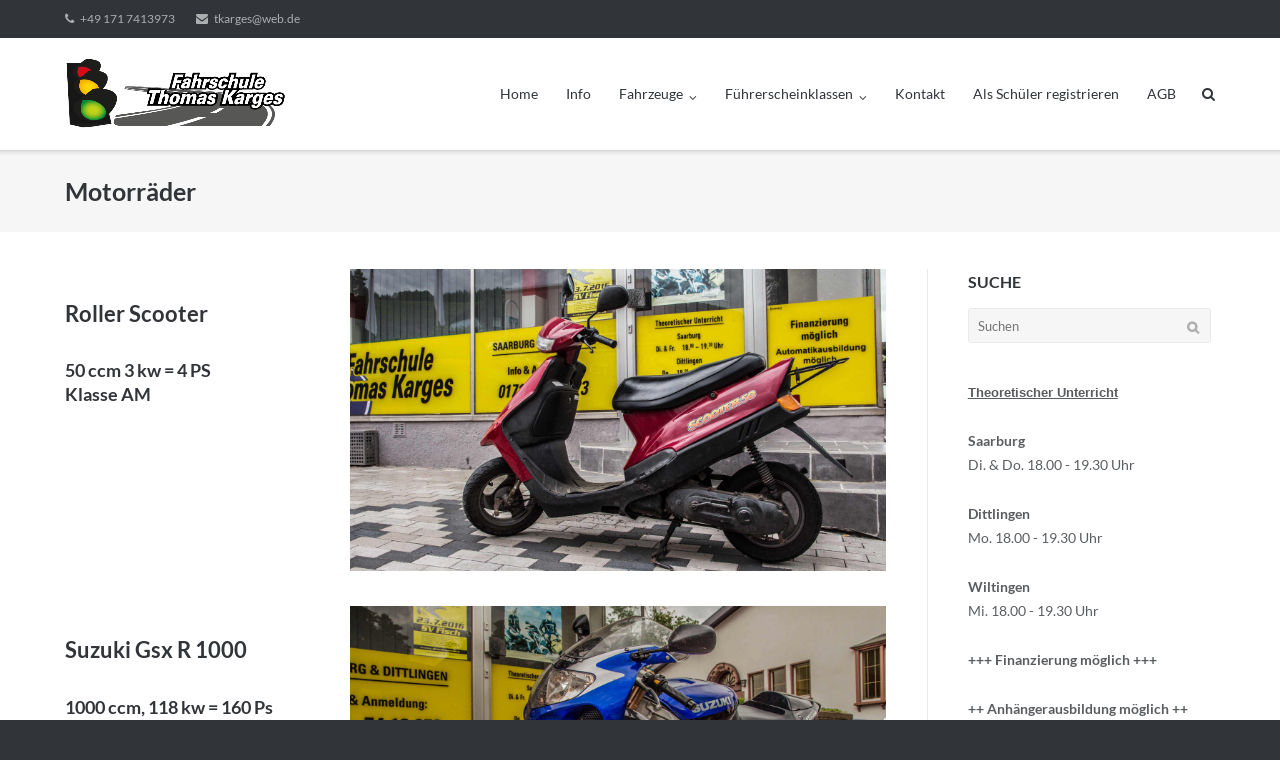

--- FILE ---
content_type: text/html; charset=UTF-8
request_url: https://fahrschule-karges.de/fahrzeuge/motorraeder/
body_size: 17602
content:
<!DOCTYPE html>
<html lang="de">
<head>
	<meta charset="UTF-8">
	<link rel="profile" href="https://gmpg.org/xfn/11">

	<meta name='robots' content='index, follow, max-image-preview:large, max-snippet:-1, max-video-preview:-1' />
	<style>img:is([sizes="auto" i], [sizes^="auto," i]) { contain-intrinsic-size: 3000px 1500px }</style>
	
	<!-- This site is optimized with the Yoast SEO plugin v26.2 - https://yoast.com/wordpress/plugins/seo/ -->
	<title>Motorräder - Fahrschule Karges</title>
	<link rel="canonical" href="https://fahrschule-karges.de/fahrzeuge/motorraeder/" />
	<meta property="og:locale" content="de_DE" />
	<meta property="og:type" content="article" />
	<meta property="og:title" content="Motorräder - Fahrschule Karges" />
	<meta property="og:description" content="Roller Scooter 50 ccm 3 kw = 4 PS Klasse AM Suzuki Gsx R 1000 1000 ccm, 118 kw = 160 Ps" />
	<meta property="og:url" content="https://fahrschule-karges.de/fahrzeuge/motorraeder/" />
	<meta property="og:site_name" content="Fahrschule Karges" />
	<meta property="article:modified_time" content="2017-07-28T15:55:22+00:00" />
	<meta property="og:image" content="http://fahrschule-karges.de/wp-content/uploads/2016/07/Motorräderk-1-von-12-1.jpg" />
	<meta name="twitter:card" content="summary_large_image" />
	<script type="application/ld+json" class="yoast-schema-graph">{"@context":"https://schema.org","@graph":[{"@type":"WebPage","@id":"https://fahrschule-karges.de/fahrzeuge/motorraeder/","url":"https://fahrschule-karges.de/fahrzeuge/motorraeder/","name":"Motorräder - Fahrschule Karges","isPartOf":{"@id":"https://fahrschule-karges.de/#website"},"primaryImageOfPage":{"@id":"https://fahrschule-karges.de/fahrzeuge/motorraeder/#primaryimage"},"image":{"@id":"https://fahrschule-karges.de/fahrzeuge/motorraeder/#primaryimage"},"thumbnailUrl":"http://fahrschule-karges.de/wp-content/uploads/2016/07/Bilder-KArges-16-von-55.jpg","datePublished":"2016-07-10T19:10:02+00:00","dateModified":"2017-07-28T15:55:22+00:00","breadcrumb":{"@id":"https://fahrschule-karges.de/fahrzeuge/motorraeder/#breadcrumb"},"inLanguage":"de","potentialAction":[{"@type":"ReadAction","target":["https://fahrschule-karges.de/fahrzeuge/motorraeder/"]}]},{"@type":"ImageObject","inLanguage":"de","@id":"https://fahrschule-karges.de/fahrzeuge/motorraeder/#primaryimage","url":"http://fahrschule-karges.de/wp-content/uploads/2016/07/Bilder-KArges-16-von-55.jpg","contentUrl":"http://fahrschule-karges.de/wp-content/uploads/2016/07/Bilder-KArges-16-von-55.jpg"},{"@type":"BreadcrumbList","@id":"https://fahrschule-karges.de/fahrzeuge/motorraeder/#breadcrumb","itemListElement":[{"@type":"ListItem","position":1,"name":"Home","item":"https://fahrschule-karges.de/"},{"@type":"ListItem","position":2,"name":"Fahrzeuge","item":"https://fahrschule-karges.de/fahrzeuge/"},{"@type":"ListItem","position":3,"name":"Motorräder"}]},{"@type":"WebSite","@id":"https://fahrschule-karges.de/#website","url":"https://fahrschule-karges.de/","name":"Fahrschule Karges","description":"","publisher":{"@id":"https://fahrschule-karges.de/#organization"},"potentialAction":[{"@type":"SearchAction","target":{"@type":"EntryPoint","urlTemplate":"https://fahrschule-karges.de/?s={search_term_string}"},"query-input":{"@type":"PropertyValueSpecification","valueRequired":true,"valueName":"search_term_string"}}],"inLanguage":"de"},{"@type":"Organization","@id":"https://fahrschule-karges.de/#organization","name":"Fahrschule Thomas Karges","url":"https://fahrschule-karges.de/","logo":{"@type":"ImageObject","inLanguage":"de","@id":"https://fahrschule-karges.de/#/schema/logo/image/","url":"https://i2.wp.com/fahrschule-karges.de/wp-content/uploads/2016/02/Karges-Weblogo2.png?fit=860%2C220&ssl=1","contentUrl":"https://i2.wp.com/fahrschule-karges.de/wp-content/uploads/2016/02/Karges-Weblogo2.png?fit=860%2C220&ssl=1","width":860,"height":220,"caption":"Fahrschule Thomas Karges"},"image":{"@id":"https://fahrschule-karges.de/#/schema/logo/image/"}}]}</script>
	<!-- / Yoast SEO plugin. -->


<link rel="alternate" type="application/rss+xml" title="Fahrschule Karges &raquo; Feed" href="https://fahrschule-karges.de/feed/" />
<link rel="alternate" type="application/rss+xml" title="Fahrschule Karges &raquo; Kommentar-Feed" href="https://fahrschule-karges.de/comments/feed/" />
<script type="text/javascript">
/* <![CDATA[ */
window._wpemojiSettings = {"baseUrl":"https:\/\/s.w.org\/images\/core\/emoji\/16.0.1\/72x72\/","ext":".png","svgUrl":"https:\/\/s.w.org\/images\/core\/emoji\/16.0.1\/svg\/","svgExt":".svg","source":{"concatemoji":"https:\/\/fahrschule-karges.de\/wp-includes\/js\/wp-emoji-release.min.js?ver=6.8.3"}};
/*! This file is auto-generated */
!function(s,n){var o,i,e;function c(e){try{var t={supportTests:e,timestamp:(new Date).valueOf()};sessionStorage.setItem(o,JSON.stringify(t))}catch(e){}}function p(e,t,n){e.clearRect(0,0,e.canvas.width,e.canvas.height),e.fillText(t,0,0);var t=new Uint32Array(e.getImageData(0,0,e.canvas.width,e.canvas.height).data),a=(e.clearRect(0,0,e.canvas.width,e.canvas.height),e.fillText(n,0,0),new Uint32Array(e.getImageData(0,0,e.canvas.width,e.canvas.height).data));return t.every(function(e,t){return e===a[t]})}function u(e,t){e.clearRect(0,0,e.canvas.width,e.canvas.height),e.fillText(t,0,0);for(var n=e.getImageData(16,16,1,1),a=0;a<n.data.length;a++)if(0!==n.data[a])return!1;return!0}function f(e,t,n,a){switch(t){case"flag":return n(e,"\ud83c\udff3\ufe0f\u200d\u26a7\ufe0f","\ud83c\udff3\ufe0f\u200b\u26a7\ufe0f")?!1:!n(e,"\ud83c\udde8\ud83c\uddf6","\ud83c\udde8\u200b\ud83c\uddf6")&&!n(e,"\ud83c\udff4\udb40\udc67\udb40\udc62\udb40\udc65\udb40\udc6e\udb40\udc67\udb40\udc7f","\ud83c\udff4\u200b\udb40\udc67\u200b\udb40\udc62\u200b\udb40\udc65\u200b\udb40\udc6e\u200b\udb40\udc67\u200b\udb40\udc7f");case"emoji":return!a(e,"\ud83e\udedf")}return!1}function g(e,t,n,a){var r="undefined"!=typeof WorkerGlobalScope&&self instanceof WorkerGlobalScope?new OffscreenCanvas(300,150):s.createElement("canvas"),o=r.getContext("2d",{willReadFrequently:!0}),i=(o.textBaseline="top",o.font="600 32px Arial",{});return e.forEach(function(e){i[e]=t(o,e,n,a)}),i}function t(e){var t=s.createElement("script");t.src=e,t.defer=!0,s.head.appendChild(t)}"undefined"!=typeof Promise&&(o="wpEmojiSettingsSupports",i=["flag","emoji"],n.supports={everything:!0,everythingExceptFlag:!0},e=new Promise(function(e){s.addEventListener("DOMContentLoaded",e,{once:!0})}),new Promise(function(t){var n=function(){try{var e=JSON.parse(sessionStorage.getItem(o));if("object"==typeof e&&"number"==typeof e.timestamp&&(new Date).valueOf()<e.timestamp+604800&&"object"==typeof e.supportTests)return e.supportTests}catch(e){}return null}();if(!n){if("undefined"!=typeof Worker&&"undefined"!=typeof OffscreenCanvas&&"undefined"!=typeof URL&&URL.createObjectURL&&"undefined"!=typeof Blob)try{var e="postMessage("+g.toString()+"("+[JSON.stringify(i),f.toString(),p.toString(),u.toString()].join(",")+"));",a=new Blob([e],{type:"text/javascript"}),r=new Worker(URL.createObjectURL(a),{name:"wpTestEmojiSupports"});return void(r.onmessage=function(e){c(n=e.data),r.terminate(),t(n)})}catch(e){}c(n=g(i,f,p,u))}t(n)}).then(function(e){for(var t in e)n.supports[t]=e[t],n.supports.everything=n.supports.everything&&n.supports[t],"flag"!==t&&(n.supports.everythingExceptFlag=n.supports.everythingExceptFlag&&n.supports[t]);n.supports.everythingExceptFlag=n.supports.everythingExceptFlag&&!n.supports.flag,n.DOMReady=!1,n.readyCallback=function(){n.DOMReady=!0}}).then(function(){return e}).then(function(){var e;n.supports.everything||(n.readyCallback(),(e=n.source||{}).concatemoji?t(e.concatemoji):e.wpemoji&&e.twemoji&&(t(e.twemoji),t(e.wpemoji)))}))}((window,document),window._wpemojiSettings);
/* ]]> */
</script>
<link rel='stylesheet' id='local-fonts-css' href='https://fahrschule-karges.de/wp-content/plugins/FSKargesv2/css/fonts-local-fskarges.css?ver=6.8.3' type='text/css' media='all' />
<style id='wp-emoji-styles-inline-css' type='text/css'>

	img.wp-smiley, img.emoji {
		display: inline !important;
		border: none !important;
		box-shadow: none !important;
		height: 1em !important;
		width: 1em !important;
		margin: 0 0.07em !important;
		vertical-align: -0.1em !important;
		background: none !important;
		padding: 0 !important;
	}
</style>
<link rel='stylesheet' id='wp-block-library-css' href='https://fahrschule-karges.de/wp-includes/css/dist/block-library/style.min.css?ver=6.8.3' type='text/css' media='all' />
<style id='classic-theme-styles-inline-css' type='text/css'>
/*! This file is auto-generated */
.wp-block-button__link{color:#fff;background-color:#32373c;border-radius:9999px;box-shadow:none;text-decoration:none;padding:calc(.667em + 2px) calc(1.333em + 2px);font-size:1.125em}.wp-block-file__button{background:#32373c;color:#fff;text-decoration:none}
</style>
<style id='global-styles-inline-css' type='text/css'>
:root{--wp--preset--aspect-ratio--square: 1;--wp--preset--aspect-ratio--4-3: 4/3;--wp--preset--aspect-ratio--3-4: 3/4;--wp--preset--aspect-ratio--3-2: 3/2;--wp--preset--aspect-ratio--2-3: 2/3;--wp--preset--aspect-ratio--16-9: 16/9;--wp--preset--aspect-ratio--9-16: 9/16;--wp--preset--color--black: #000000;--wp--preset--color--cyan-bluish-gray: #abb8c3;--wp--preset--color--white: #ffffff;--wp--preset--color--pale-pink: #f78da7;--wp--preset--color--vivid-red: #cf2e2e;--wp--preset--color--luminous-vivid-orange: #ff6900;--wp--preset--color--luminous-vivid-amber: #fcb900;--wp--preset--color--light-green-cyan: #7bdcb5;--wp--preset--color--vivid-green-cyan: #00d084;--wp--preset--color--pale-cyan-blue: #8ed1fc;--wp--preset--color--vivid-cyan-blue: #0693e3;--wp--preset--color--vivid-purple: #9b51e0;--wp--preset--gradient--vivid-cyan-blue-to-vivid-purple: linear-gradient(135deg,rgba(6,147,227,1) 0%,rgb(155,81,224) 100%);--wp--preset--gradient--light-green-cyan-to-vivid-green-cyan: linear-gradient(135deg,rgb(122,220,180) 0%,rgb(0,208,130) 100%);--wp--preset--gradient--luminous-vivid-amber-to-luminous-vivid-orange: linear-gradient(135deg,rgba(252,185,0,1) 0%,rgba(255,105,0,1) 100%);--wp--preset--gradient--luminous-vivid-orange-to-vivid-red: linear-gradient(135deg,rgba(255,105,0,1) 0%,rgb(207,46,46) 100%);--wp--preset--gradient--very-light-gray-to-cyan-bluish-gray: linear-gradient(135deg,rgb(238,238,238) 0%,rgb(169,184,195) 100%);--wp--preset--gradient--cool-to-warm-spectrum: linear-gradient(135deg,rgb(74,234,220) 0%,rgb(151,120,209) 20%,rgb(207,42,186) 40%,rgb(238,44,130) 60%,rgb(251,105,98) 80%,rgb(254,248,76) 100%);--wp--preset--gradient--blush-light-purple: linear-gradient(135deg,rgb(255,206,236) 0%,rgb(152,150,240) 100%);--wp--preset--gradient--blush-bordeaux: linear-gradient(135deg,rgb(254,205,165) 0%,rgb(254,45,45) 50%,rgb(107,0,62) 100%);--wp--preset--gradient--luminous-dusk: linear-gradient(135deg,rgb(255,203,112) 0%,rgb(199,81,192) 50%,rgb(65,88,208) 100%);--wp--preset--gradient--pale-ocean: linear-gradient(135deg,rgb(255,245,203) 0%,rgb(182,227,212) 50%,rgb(51,167,181) 100%);--wp--preset--gradient--electric-grass: linear-gradient(135deg,rgb(202,248,128) 0%,rgb(113,206,126) 100%);--wp--preset--gradient--midnight: linear-gradient(135deg,rgb(2,3,129) 0%,rgb(40,116,252) 100%);--wp--preset--font-size--small: 13px;--wp--preset--font-size--medium: 20px;--wp--preset--font-size--large: 36px;--wp--preset--font-size--x-large: 42px;--wp--preset--spacing--20: 0.44rem;--wp--preset--spacing--30: 0.67rem;--wp--preset--spacing--40: 1rem;--wp--preset--spacing--50: 1.5rem;--wp--preset--spacing--60: 2.25rem;--wp--preset--spacing--70: 3.38rem;--wp--preset--spacing--80: 5.06rem;--wp--preset--shadow--natural: 6px 6px 9px rgba(0, 0, 0, 0.2);--wp--preset--shadow--deep: 12px 12px 50px rgba(0, 0, 0, 0.4);--wp--preset--shadow--sharp: 6px 6px 0px rgba(0, 0, 0, 0.2);--wp--preset--shadow--outlined: 6px 6px 0px -3px rgba(255, 255, 255, 1), 6px 6px rgba(0, 0, 0, 1);--wp--preset--shadow--crisp: 6px 6px 0px rgba(0, 0, 0, 1);}:where(.is-layout-flex){gap: 0.5em;}:where(.is-layout-grid){gap: 0.5em;}body .is-layout-flex{display: flex;}.is-layout-flex{flex-wrap: wrap;align-items: center;}.is-layout-flex > :is(*, div){margin: 0;}body .is-layout-grid{display: grid;}.is-layout-grid > :is(*, div){margin: 0;}:where(.wp-block-columns.is-layout-flex){gap: 2em;}:where(.wp-block-columns.is-layout-grid){gap: 2em;}:where(.wp-block-post-template.is-layout-flex){gap: 1.25em;}:where(.wp-block-post-template.is-layout-grid){gap: 1.25em;}.has-black-color{color: var(--wp--preset--color--black) !important;}.has-cyan-bluish-gray-color{color: var(--wp--preset--color--cyan-bluish-gray) !important;}.has-white-color{color: var(--wp--preset--color--white) !important;}.has-pale-pink-color{color: var(--wp--preset--color--pale-pink) !important;}.has-vivid-red-color{color: var(--wp--preset--color--vivid-red) !important;}.has-luminous-vivid-orange-color{color: var(--wp--preset--color--luminous-vivid-orange) !important;}.has-luminous-vivid-amber-color{color: var(--wp--preset--color--luminous-vivid-amber) !important;}.has-light-green-cyan-color{color: var(--wp--preset--color--light-green-cyan) !important;}.has-vivid-green-cyan-color{color: var(--wp--preset--color--vivid-green-cyan) !important;}.has-pale-cyan-blue-color{color: var(--wp--preset--color--pale-cyan-blue) !important;}.has-vivid-cyan-blue-color{color: var(--wp--preset--color--vivid-cyan-blue) !important;}.has-vivid-purple-color{color: var(--wp--preset--color--vivid-purple) !important;}.has-black-background-color{background-color: var(--wp--preset--color--black) !important;}.has-cyan-bluish-gray-background-color{background-color: var(--wp--preset--color--cyan-bluish-gray) !important;}.has-white-background-color{background-color: var(--wp--preset--color--white) !important;}.has-pale-pink-background-color{background-color: var(--wp--preset--color--pale-pink) !important;}.has-vivid-red-background-color{background-color: var(--wp--preset--color--vivid-red) !important;}.has-luminous-vivid-orange-background-color{background-color: var(--wp--preset--color--luminous-vivid-orange) !important;}.has-luminous-vivid-amber-background-color{background-color: var(--wp--preset--color--luminous-vivid-amber) !important;}.has-light-green-cyan-background-color{background-color: var(--wp--preset--color--light-green-cyan) !important;}.has-vivid-green-cyan-background-color{background-color: var(--wp--preset--color--vivid-green-cyan) !important;}.has-pale-cyan-blue-background-color{background-color: var(--wp--preset--color--pale-cyan-blue) !important;}.has-vivid-cyan-blue-background-color{background-color: var(--wp--preset--color--vivid-cyan-blue) !important;}.has-vivid-purple-background-color{background-color: var(--wp--preset--color--vivid-purple) !important;}.has-black-border-color{border-color: var(--wp--preset--color--black) !important;}.has-cyan-bluish-gray-border-color{border-color: var(--wp--preset--color--cyan-bluish-gray) !important;}.has-white-border-color{border-color: var(--wp--preset--color--white) !important;}.has-pale-pink-border-color{border-color: var(--wp--preset--color--pale-pink) !important;}.has-vivid-red-border-color{border-color: var(--wp--preset--color--vivid-red) !important;}.has-luminous-vivid-orange-border-color{border-color: var(--wp--preset--color--luminous-vivid-orange) !important;}.has-luminous-vivid-amber-border-color{border-color: var(--wp--preset--color--luminous-vivid-amber) !important;}.has-light-green-cyan-border-color{border-color: var(--wp--preset--color--light-green-cyan) !important;}.has-vivid-green-cyan-border-color{border-color: var(--wp--preset--color--vivid-green-cyan) !important;}.has-pale-cyan-blue-border-color{border-color: var(--wp--preset--color--pale-cyan-blue) !important;}.has-vivid-cyan-blue-border-color{border-color: var(--wp--preset--color--vivid-cyan-blue) !important;}.has-vivid-purple-border-color{border-color: var(--wp--preset--color--vivid-purple) !important;}.has-vivid-cyan-blue-to-vivid-purple-gradient-background{background: var(--wp--preset--gradient--vivid-cyan-blue-to-vivid-purple) !important;}.has-light-green-cyan-to-vivid-green-cyan-gradient-background{background: var(--wp--preset--gradient--light-green-cyan-to-vivid-green-cyan) !important;}.has-luminous-vivid-amber-to-luminous-vivid-orange-gradient-background{background: var(--wp--preset--gradient--luminous-vivid-amber-to-luminous-vivid-orange) !important;}.has-luminous-vivid-orange-to-vivid-red-gradient-background{background: var(--wp--preset--gradient--luminous-vivid-orange-to-vivid-red) !important;}.has-very-light-gray-to-cyan-bluish-gray-gradient-background{background: var(--wp--preset--gradient--very-light-gray-to-cyan-bluish-gray) !important;}.has-cool-to-warm-spectrum-gradient-background{background: var(--wp--preset--gradient--cool-to-warm-spectrum) !important;}.has-blush-light-purple-gradient-background{background: var(--wp--preset--gradient--blush-light-purple) !important;}.has-blush-bordeaux-gradient-background{background: var(--wp--preset--gradient--blush-bordeaux) !important;}.has-luminous-dusk-gradient-background{background: var(--wp--preset--gradient--luminous-dusk) !important;}.has-pale-ocean-gradient-background{background: var(--wp--preset--gradient--pale-ocean) !important;}.has-electric-grass-gradient-background{background: var(--wp--preset--gradient--electric-grass) !important;}.has-midnight-gradient-background{background: var(--wp--preset--gradient--midnight) !important;}.has-small-font-size{font-size: var(--wp--preset--font-size--small) !important;}.has-medium-font-size{font-size: var(--wp--preset--font-size--medium) !important;}.has-large-font-size{font-size: var(--wp--preset--font-size--large) !important;}.has-x-large-font-size{font-size: var(--wp--preset--font-size--x-large) !important;}
:where(.wp-block-post-template.is-layout-flex){gap: 1.25em;}:where(.wp-block-post-template.is-layout-grid){gap: 1.25em;}
:where(.wp-block-columns.is-layout-flex){gap: 2em;}:where(.wp-block-columns.is-layout-grid){gap: 2em;}
:root :where(.wp-block-pullquote){font-size: 1.5em;line-height: 1.6;}
</style>
<link rel='stylesheet' id='siteorigin-panels-front-css' href='https://fahrschule-karges.de/wp-content/plugins/siteorigin-panels/css/front-flex.min.css?ver=2.33.3' type='text/css' media='all' />
<link rel='stylesheet' id='spba-animate-css' href='https://fahrschule-karges.de/wp-content/plugins/so-page-builder-animate/css/animate.min.css?ver=1' type='text/css' media='all' />
<link rel='stylesheet' id='ultra-style-css' href='https://fahrschule-karges.de/wp-content/themes/ultra/style.css?ver=1.6.6' type='text/css' media='all' />
<link rel='stylesheet' id='font-awesome-css' href='https://fahrschule-karges.de/wp-content/themes/ultra/font-awesome/css/font-awesome.min.css?ver=4.7.0' type='text/css' media='all' />
<link rel='stylesheet' id='borlabs-cookie-css' href='https://fahrschule-karges.de/wp-content/cache/borlabs-cookie/borlabs-cookie_1_de.css?ver=2.2.67-13' type='text/css' media='all' />
<script type="text/javascript" src="https://fahrschule-karges.de/wp-includes/js/jquery/jquery.min.js?ver=3.7.1" id="jquery-core-js"></script>
<script type="text/javascript" src="https://fahrschule-karges.de/wp-includes/js/jquery/jquery-migrate.min.js?ver=3.4.1" id="jquery-migrate-js"></script>
<script type="text/javascript" id="ultra-theme-js-extra">
/* <![CDATA[ */
var ultra_smooth_scroll_params = {"value":"1"};
var ultra_resp_top_bar_params = {"collapse":"1024"};
/* ]]> */
</script>
<script type="text/javascript" src="https://fahrschule-karges.de/wp-content/themes/ultra/js/jquery.theme.min.js?ver=1.6.6" id="ultra-theme-js"></script>
<script type="text/javascript" src="https://fahrschule-karges.de/wp-content/themes/ultra/js/jquery.hc-sticky.min.js?ver=2.2.6" id="jquery-hc-sticky-js"></script>
<script type="text/javascript" src="https://fahrschule-karges.de/wp-content/themes/ultra/js/jquery.flexslider.min.js?ver=2.2.2" id="jquery-flexslider-js"></script>
<script type="text/javascript" src="https://fahrschule-karges.de/wp-content/plugins/so-widgets-bundle/js/lib/jquery.fitvids.min.js?ver=1.1" id="jquery-fitvids-js"></script>
<script type="text/javascript" src="https://fahrschule-karges.de/wp-content/themes/ultra/js/skip-link-focus-fix.js?ver=1.6.6" id="ultra-skip-link-focus-fix-js"></script>
<!--[if lt IE 9]>
<script type="text/javascript" src="https://fahrschule-karges.de/wp-content/themes/ultra/js/flexie.js?ver=1.0.3" id="ultra-flexie-js"></script>
<![endif]-->
<!--[if lt IE 9]>
<script type="text/javascript" src="https://fahrschule-karges.de/wp-content/themes/ultra/js/html5shiv-printshiv.js?ver=3.7.3" id="ultra-html5-js"></script>
<![endif]-->
<!--[if (gte IE 6)&(lte IE 8)]>
<script type="text/javascript" src="https://fahrschule-karges.de/wp-content/themes/ultra/js/selectivizr.min.js?ver=1.0.3b" id="ultra-selectivizr-js"></script>
<![endif]-->
<link rel="https://api.w.org/" href="https://fahrschule-karges.de/wp-json/" /><link rel="alternate" title="JSON" type="application/json" href="https://fahrschule-karges.de/wp-json/wp/v2/pages/245" /><link rel="EditURI" type="application/rsd+xml" title="RSD" href="https://fahrschule-karges.de/xmlrpc.php?rsd" />
<meta name="generator" content="WordPress 6.8.3" />
<link rel='shortlink' href='https://fahrschule-karges.de/?p=245' />
<link rel="alternate" title="oEmbed (JSON)" type="application/json+oembed" href="https://fahrschule-karges.de/wp-json/oembed/1.0/embed?url=https%3A%2F%2Ffahrschule-karges.de%2Ffahrzeuge%2Fmotorraeder%2F" />
<link rel="alternate" title="oEmbed (XML)" type="text/xml+oembed" href="https://fahrschule-karges.de/wp-json/oembed/1.0/embed?url=https%3A%2F%2Ffahrschule-karges.de%2Ffahrzeuge%2Fmotorraeder%2F&#038;format=xml" />
<meta name="viewport" content="width=device-width, initial-scale=1" />	<style type="text/css" id="ultra-menu-css"> 
		@media (max-width: 1024px) { 
			.responsive-menu .main-navigation ul { display: none } 
			.responsive-menu .menu-toggle { display: block }
			.responsive-menu .menu-search { display: none }
			.site-header .site-branding-container { max-width: 90% }
			.main-navigation { max-width: 10% }
		}
		@media (min-width: 1024px) {
			.header-centered .site-header .container { height: auto; }
			.header-centered .site-header .site-branding-container { float: none; max-width: 100%; padding-right: 0; text-align: center; }
			.header-centered .main-navigation { float: none; max-width: 100%; text-align: center; }
			.header-centered .main-navigation > div { display: inline-block; float: none; vertical-align: top; }
		}
	</style>
	<style media="all" id="siteorigin-panels-layouts-head">/* Layout 245 */ #pgc-245-0-0 , #pgc-245-1-0 , #pgc-245-2-0 , #pgc-245-3-0 , #pgc-245-4-0 , #pgc-245-5-0 , #pgc-245-6-0 , #pgc-245-7-0 , #pgc-245-8-0 { width:33.3%;width:calc(33.3% - ( 0.667 * 35px ) ) } #pgc-245-0-1 , #pgc-245-1-1 , #pgc-245-2-1 , #pgc-245-3-1 , #pgc-245-4-1 , #pgc-245-5-1 , #pgc-245-6-1 , #pgc-245-7-1 , #pgc-245-8-1 { width:66.7%;width:calc(66.7% - ( 0.333 * 35px ) ) } #pg-245-0 , #pg-245-1 , #pg-245-2 , #pg-245-3 , #pg-245-4 , #pg-245-5 , #pg-245-6 , #pg-245-7 , #pl-245 .so-panel { margin-bottom:35px } #pl-245 .so-panel:last-of-type { margin-bottom:0px } @media (max-width:780px){ #pg-245-0.panel-no-style, #pg-245-0.panel-has-style > .panel-row-style, #pg-245-0 , #pg-245-1.panel-no-style, #pg-245-1.panel-has-style > .panel-row-style, #pg-245-1 , #pg-245-2.panel-no-style, #pg-245-2.panel-has-style > .panel-row-style, #pg-245-2 , #pg-245-3.panel-no-style, #pg-245-3.panel-has-style > .panel-row-style, #pg-245-3 , #pg-245-4.panel-no-style, #pg-245-4.panel-has-style > .panel-row-style, #pg-245-4 , #pg-245-5.panel-no-style, #pg-245-5.panel-has-style > .panel-row-style, #pg-245-5 , #pg-245-6.panel-no-style, #pg-245-6.panel-has-style > .panel-row-style, #pg-245-6 , #pg-245-7.panel-no-style, #pg-245-7.panel-has-style > .panel-row-style, #pg-245-7 , #pg-245-8.panel-no-style, #pg-245-8.panel-has-style > .panel-row-style, #pg-245-8 { -webkit-flex-direction:column;-ms-flex-direction:column;flex-direction:column } #pg-245-0 > .panel-grid-cell , #pg-245-0 > .panel-row-style > .panel-grid-cell , #pg-245-1 > .panel-grid-cell , #pg-245-1 > .panel-row-style > .panel-grid-cell , #pg-245-2 > .panel-grid-cell , #pg-245-2 > .panel-row-style > .panel-grid-cell , #pg-245-3 > .panel-grid-cell , #pg-245-3 > .panel-row-style > .panel-grid-cell , #pg-245-4 > .panel-grid-cell , #pg-245-4 > .panel-row-style > .panel-grid-cell , #pg-245-5 > .panel-grid-cell , #pg-245-5 > .panel-row-style > .panel-grid-cell , #pg-245-6 > .panel-grid-cell , #pg-245-6 > .panel-row-style > .panel-grid-cell , #pg-245-7 > .panel-grid-cell , #pg-245-7 > .panel-row-style > .panel-grid-cell , #pg-245-8 > .panel-grid-cell , #pg-245-8 > .panel-row-style > .panel-grid-cell { width:100%;margin-right:0 } #pgc-245-0-0 , #pgc-245-1-0 , #pgc-245-2-0 , #pgc-245-3-0 , #pgc-245-4-0 , #pgc-245-5-0 , #pgc-245-6-0 , #pgc-245-7-0 , #pgc-245-8-0 { margin-bottom:30px } #pl-245 .panel-grid-cell { padding:0 } #pl-245 .panel-grid .panel-grid-cell-empty { display:none } #pl-245 .panel-grid .panel-grid-cell-mobile-last { margin-bottom:0px }  } </style><link rel="icon" href="https://fahrschule-karges.de/wp-content/uploads/2016/05/Favcon.png" sizes="32x32" />
<link rel="icon" href="https://fahrschule-karges.de/wp-content/uploads/2016/05/Favcon.png" sizes="192x192" />
<link rel="apple-touch-icon" href="https://fahrschule-karges.de/wp-content/uploads/2016/05/Favcon.png" />
<meta name="msapplication-TileImage" content="https://fahrschule-karges.de/wp-content/uploads/2016/05/Favcon.png" />
		<style type="text/css" id="wp-custom-css">
			/*
Willkommen bei den Individuellen CSS

Wie es funktioniert, steht unter http://wp.me/PEmnE-Bt
*/
#logo .site-title {
	color: #FFD700;
}

#mainnav-menu a, #mainnav-menu a:link, #mainnav-menu a:visited {
	color: #fff;
}		</style>
		</head>

<body class="wp-singular page-template-default page page-id-245 page-child parent-pageid-39 wp-theme-ultra siteorigin-panels siteorigin-panels-before-js full sidebar tagline no-touch page-layout-default resp resp-top-bar">
<div id="page" class="hfeed site">
	<a class="skip-link screen-reader-text" href="#content">Direkt zum Inhalt</a>

			
<div id="top-bar">
	<div class="container">
		<div class="top-bar-text"><span class="phone"><a href="tel:+49 171 7413973">+49 171 7413973</a></span><span class="email"><a href="mailto:tkarges@web.de">tkarges@web.de</a></span></div>	</div><!-- .container -->
</div><!-- #top-bar -->
<span class="top-bar-arrow" style="display: none;"></span>
	
			<header id="masthead" class="site-header sticky-header scale responsive-menu">
			<div class="container">
								<div class="site-branding-container">
					<div class="site-branding">
						<a href="https://fahrschule-karges.de/" rel="home">
							<img src="https://fahrschule-karges.de/wp-content/uploads/2016/02/Karges-Weblogo2.png"  width="860"  height="220"  alt="Fahrschule Karges Logo"  data-scale="1"  />						</a>
																	</div><!-- .site-branding -->
				</div><!-- .site-branding-container -->
				
				<nav id="site-navigation" class="main-navigation">
					<button class="menu-toggle"></button>					<div class="menu-main_menu-container"><ul id="menu-main_menu" class="menu"><li id="menu-item-66" class="menu-item menu-item-type-post_type menu-item-object-page menu-item-home menu-item-66"><a href="https://fahrschule-karges.de/">Home</a></li>
<li id="menu-item-176" class="menu-item menu-item-type-post_type menu-item-object-page menu-item-176"><a href="https://fahrschule-karges.de/info/">Info</a></li>
<li id="menu-item-262" class="menu-item menu-item-type-post_type menu-item-object-page current-page-ancestor current-menu-ancestor current-menu-parent current-page-parent current_page_parent current_page_ancestor menu-item-has-children menu-item-262"><a href="https://fahrschule-karges.de/fahrzeuge/">Fahrzeuge</a>
<ul class="sub-menu">
	<li id="menu-item-264" class="menu-item menu-item-type-post_type menu-item-object-page menu-item-264"><a href="https://fahrschule-karges.de/fahrzeuge/autos/">Autos</a></li>
	<li id="menu-item-263" class="menu-item menu-item-type-post_type menu-item-object-page page_item page-item-245 menu-item-263"><a href="https://fahrschule-karges.de/fahrzeuge/motorraeder/" aria-current="page">Motorräder</a></li>
</ul>
</li>
<li id="menu-item-106" class="menu-item menu-item-type-post_type menu-item-object-page menu-item-has-children menu-item-106"><a href="https://fahrschule-karges.de/klassen/">Führerscheinklassen</a>
<ul class="sub-menu">
	<li id="menu-item-107" class="menu-item menu-item-type-post_type menu-item-object-page menu-item-has-children menu-item-107"><a href="https://fahrschule-karges.de/klassen/motorrad/">Motorrad</a>
	<ul class="sub-menu">
		<li id="menu-item-153" class="menu-item menu-item-type-custom menu-item-object-custom menu-item-153"><a href="http://fahrschule-karges.de/fahrschulekarges/?page_id=90#A">Motorradführerschein Klasse A</a></li>
		<li id="menu-item-154" class="menu-item menu-item-type-custom menu-item-object-custom menu-item-154"><a href="http://fahrschule-karges.de/fahrschulekarges/?page_id=90#A2">Motorradführerschein Klasse A2</a></li>
		<li id="menu-item-155" class="menu-item menu-item-type-custom menu-item-object-custom menu-item-155"><a href="http://fahrschule-karges.de/fahrschulekarges/?page_id=90#A1">Klasse A1 (125 ccm)</a></li>
		<li id="menu-item-156" class="menu-item menu-item-type-custom menu-item-object-custom menu-item-156"><a href="http://fahrschule-karges.de/fahrschulekarges/?page_id=90#AM">Klasse AM (50ccm)</a></li>
		<li id="menu-item-157" class="menu-item menu-item-type-custom menu-item-object-custom menu-item-157"><a href="http://fahrschule-karges.de/fahrschulekarges/?page_id=90#MOFA">MOFA</a></li>
	</ul>
</li>
	<li id="menu-item-108" class="menu-item menu-item-type-post_type menu-item-object-page menu-item-has-children menu-item-108"><a href="https://fahrschule-karges.de/klassen/klassen/">PKW</a>
	<ul class="sub-menu">
		<li id="menu-item-137" class="menu-item menu-item-type-custom menu-item-object-custom menu-item-137"><a href="http://fahrschule-karges.de/fahrschulekarges/?page_id=83#PKW">Autoführerschein (B)</a></li>
		<li id="menu-item-138" class="menu-item menu-item-type-custom menu-item-object-custom menu-item-138"><a href="http://fahrschule-karges.de/fahrschulekarges/?page_id=83#BE">Autoführerschein mit Anhänger (BE)</a></li>
	</ul>
</li>
</ul>
</li>
<li id="menu-item-65" class="menu-item menu-item-type-post_type menu-item-object-page menu-item-65"><a href="https://fahrschule-karges.de/kontakt/">Kontakt</a></li>
<li id="menu-item-1006" class="menu-item menu-item-type-custom menu-item-object-custom menu-item-1006"><a href="https://go.drive.buzz/onboarding/214">Als Schüler registrieren</a></li>
<li id="menu-item-1015" class="menu-item menu-item-type-post_type menu-item-object-page menu-item-1015"><a href="https://fahrschule-karges.de/agbs/">AGB</a></li>
</ul></div>											<div class="menu-search">
							<div class="search-icon"></div>
							<form method="get" class="searchform" action="https://fahrschule-karges.de/">
								<input type="text" class="field" name="s" value="" />
							</form>	
						</div><!-- .menu-search -->
														</nav><!-- #site-navigation -->
			</div><!-- .container -->
		</header><!-- #masthead -->
	
	
	
	<div id="content" class="site-content">

		
			<header class="entry-header">
			<div class="container">
				<h1 class="entry-title">Motorräder</h1>			</div><!-- .container -->
		</header><!-- .entry-header -->
	
	<div class="container">

		<div id="primary" class="content-area">
			<main id="main" class="site-main">

				
				
<article id="post-245" class="post-245 page type-page status-publish hentry">
	
	<div class="entry-content">
		<div id="pl-245"  class="panel-layout" ><div id="pg-245-0"  class="panel-grid panel-no-style" ><div id="pgc-245-0-0"  class="panel-grid-cell" ><div id="panel-245-0-0-0" class="so-panel widget widget_black-studio-tinymce widget_black_studio_tinymce panel-first-child panel-last-child" data-index="0" ><div class="textwidget"><h2><strong>Roller Scooter </strong></h2>
<h4>50 ccm 3 kw = 4 PS<br />
Klasse AM</h4>
</div></div></div><div id="pgc-245-0-1"  class="panel-grid-cell" ><div id="panel-245-0-1-0" class="so-panel widget widget_sow-slider panel-first-child panel-last-child" data-index="1" ><div
			
			class="so-widget-sow-slider so-widget-sow-slider-default-6d39609536fd-245"
			
		>				<div class="sow-slider-base" style="display: none" tabindex="0">
					<ul
					class="sow-slider-images"
					data-settings="{&quot;pagination&quot;:true,&quot;speed&quot;:800,&quot;timeout&quot;:8000,&quot;paused&quot;:false,&quot;pause_on_hover&quot;:false,&quot;swipe&quot;:true,&quot;nav_always_show_desktop&quot;:&quot;&quot;,&quot;nav_always_show_mobile&quot;:&quot;&quot;,&quot;breakpoint&quot;:&quot;780px&quot;,&quot;unmute&quot;:false,&quot;anchor&quot;:null}"
										data-anchor-id=""
				>		<li class="sow-slider-image" style="visibility: visible;" >
						<div class="sow-slider-image-container">
				<div class="sow-slider-image-wrapper" style="max-width: 3000px">
										<div class="sow-slider-image-foreground-wrapper">
						<img fetchpriority="high" decoding="async" width="3000" height="1688" src="https://fahrschule-karges.de/wp-content/uploads/2016/07/Motorräderk-1-von-12-1.jpg" class="sow-slider-foreground-image" alt="" style="" srcset="https://fahrschule-karges.de/wp-content/uploads/2016/07/Motorräderk-1-von-12-1.jpg 3000w, https://fahrschule-karges.de/wp-content/uploads/2016/07/Motorräderk-1-von-12-1-300x169.jpg 300w, https://fahrschule-karges.de/wp-content/uploads/2016/07/Motorräderk-1-von-12-1-768x432.jpg 768w, https://fahrschule-karges.de/wp-content/uploads/2016/07/Motorräderk-1-von-12-1-1024x576.jpg 1024w" sizes="(max-width: 3000px) 100vw, 3000px" />					</div>
									</div>
			</div>
					</li>
		</ul>				<ol class="sow-slider-pagination">
											<li><a href="#" data-goto="0" aria-label="Display slide 1"></a></li>
									</ol>

				<div class="sow-slide-nav sow-slide-nav-next">
					<a href="#" data-goto="next" aria-label="Next slide" data-action="next">
						<em class="sow-sld-icon-thin-right"></em>
					</a>
				</div>

				<div class="sow-slide-nav sow-slide-nav-prev">
					<a href="#" data-goto="previous" aria-label="Previous slide" data-action="prev">
						<em class="sow-sld-icon-thin-left"></em>
					</a>
				</div>
				</div></div></div></div></div><div id="pg-245-1"  class="panel-grid panel-no-style" ><div id="pgc-245-1-0"  class="panel-grid-cell" ><div id="panel-245-1-0-0" class="so-panel widget widget_black-studio-tinymce widget_black_studio_tinymce panel-first-child panel-last-child" data-index="2" ><div class="textwidget"><h2><strong>Suzuki Gsx R 1000</strong></h2>
<h4>1000 ccm, 118 kw = 160 Ps</h4>
</div></div></div><div id="pgc-245-1-1"  class="panel-grid-cell" ><div id="panel-245-1-1-0" class="so-panel widget widget_sow-slider panel-first-child panel-last-child" data-index="3" ><div
			
			class="so-widget-sow-slider so-widget-sow-slider-default-6d39609536fd-245"
			
		>				<div class="sow-slider-base" style="display: none" tabindex="0">
					<ul
					class="sow-slider-images"
					data-settings="{&quot;pagination&quot;:true,&quot;speed&quot;:800,&quot;timeout&quot;:8000,&quot;paused&quot;:false,&quot;pause_on_hover&quot;:false,&quot;swipe&quot;:true,&quot;nav_always_show_desktop&quot;:&quot;&quot;,&quot;nav_always_show_mobile&quot;:&quot;&quot;,&quot;breakpoint&quot;:&quot;780px&quot;,&quot;unmute&quot;:false,&quot;anchor&quot;:null}"
										data-anchor-id=""
				>		<li class="sow-slider-image" style="visibility: visible;" >
						<div class="sow-slider-image-container">
				<div class="sow-slider-image-wrapper" style="max-width: 3000px">
										<div class="sow-slider-image-foreground-wrapper">
						<img decoding="async" width="3000" height="1688" src="https://fahrschule-karges.de/wp-content/uploads/2016/07/Motorräderk-3-von-12-1.jpg" class="sow-slider-foreground-image" alt="" style="" srcset="https://fahrschule-karges.de/wp-content/uploads/2016/07/Motorräderk-3-von-12-1.jpg 3000w, https://fahrschule-karges.de/wp-content/uploads/2016/07/Motorräderk-3-von-12-1-300x169.jpg 300w, https://fahrschule-karges.de/wp-content/uploads/2016/07/Motorräderk-3-von-12-1-768x432.jpg 768w, https://fahrschule-karges.de/wp-content/uploads/2016/07/Motorräderk-3-von-12-1-1024x576.jpg 1024w" sizes="(max-width: 3000px) 100vw, 3000px" />					</div>
									</div>
			</div>
					</li>
				<li class="sow-slider-image" style="visibility: hidden;" >
						<div class="sow-slider-image-container">
				<div class="sow-slider-image-wrapper" style="max-width: 3000px">
										<div class="sow-slider-image-foreground-wrapper">
						<img decoding="async" width="3000" height="1687" src="https://fahrschule-karges.de/wp-content/uploads/2016/07/Motorräderk-2-von-12-1.jpg" class="sow-slider-foreground-image" alt="" style="" srcset="https://fahrschule-karges.de/wp-content/uploads/2016/07/Motorräderk-2-von-12-1.jpg 3000w, https://fahrschule-karges.de/wp-content/uploads/2016/07/Motorräderk-2-von-12-1-300x169.jpg 300w, https://fahrschule-karges.de/wp-content/uploads/2016/07/Motorräderk-2-von-12-1-768x432.jpg 768w, https://fahrschule-karges.de/wp-content/uploads/2016/07/Motorräderk-2-von-12-1-1024x576.jpg 1024w" sizes="(max-width: 3000px) 100vw, 3000px" />					</div>
									</div>
			</div>
					</li>
		</ul>				<ol class="sow-slider-pagination">
											<li><a href="#" data-goto="0" aria-label="Display slide 1"></a></li>
											<li><a href="#" data-goto="1" aria-label="Display slide 2"></a></li>
									</ol>

				<div class="sow-slide-nav sow-slide-nav-next">
					<a href="#" data-goto="next" aria-label="Next slide" data-action="next">
						<em class="sow-sld-icon-thin-right"></em>
					</a>
				</div>

				<div class="sow-slide-nav sow-slide-nav-prev">
					<a href="#" data-goto="previous" aria-label="Previous slide" data-action="prev">
						<em class="sow-sld-icon-thin-left"></em>
					</a>
				</div>
				</div></div></div></div></div><div id="pg-245-2"  class="panel-grid panel-no-style" ><div id="pgc-245-2-0"  class="panel-grid-cell" ><div id="panel-245-2-0-0" class="so-panel widget widget_black-studio-tinymce widget_black_studio_tinymce panel-first-child panel-last-child" data-index="4" ><div class="textwidget"><h2><strong>Suzuki Savage</strong></h2>
<h4>650 ccm, 20 kw =27 Ps<br />
Klasse A2 </h4>
</div></div></div><div id="pgc-245-2-1"  class="panel-grid-cell" ><div id="panel-245-2-1-0" class="so-panel widget widget_sow-slider panel-first-child panel-last-child" data-index="5" ><div
			
			class="so-widget-sow-slider so-widget-sow-slider-default-6d39609536fd-245"
			
		>				<div class="sow-slider-base" style="display: none" tabindex="0">
					<ul
					class="sow-slider-images"
					data-settings="{&quot;pagination&quot;:true,&quot;speed&quot;:800,&quot;timeout&quot;:8000,&quot;paused&quot;:false,&quot;pause_on_hover&quot;:false,&quot;swipe&quot;:true,&quot;nav_always_show_desktop&quot;:&quot;&quot;,&quot;nav_always_show_mobile&quot;:&quot;&quot;,&quot;breakpoint&quot;:&quot;780px&quot;,&quot;unmute&quot;:false,&quot;anchor&quot;:null}"
										data-anchor-id=""
				>		<li class="sow-slider-image" style="visibility: visible;" >
						<div class="sow-slider-image-container">
				<div class="sow-slider-image-wrapper" style="max-width: 3000px">
										<div class="sow-slider-image-foreground-wrapper">
						<img loading="lazy" decoding="async" width="3000" height="1688" src="https://fahrschule-karges.de/wp-content/uploads/2016/07/Motorräderk-4-von-12-1.jpg" class="sow-slider-foreground-image" alt="" style="" srcset="https://fahrschule-karges.de/wp-content/uploads/2016/07/Motorräderk-4-von-12-1.jpg 3000w, https://fahrschule-karges.de/wp-content/uploads/2016/07/Motorräderk-4-von-12-1-300x169.jpg 300w, https://fahrschule-karges.de/wp-content/uploads/2016/07/Motorräderk-4-von-12-1-768x432.jpg 768w, https://fahrschule-karges.de/wp-content/uploads/2016/07/Motorräderk-4-von-12-1-1024x576.jpg 1024w" sizes="auto, (max-width: 3000px) 100vw, 3000px" />					</div>
									</div>
			</div>
					</li>
		</ul>				<ol class="sow-slider-pagination">
											<li><a href="#" data-goto="0" aria-label="Display slide 1"></a></li>
									</ol>

				<div class="sow-slide-nav sow-slide-nav-next">
					<a href="#" data-goto="next" aria-label="Next slide" data-action="next">
						<em class="sow-sld-icon-thin-right"></em>
					</a>
				</div>

				<div class="sow-slide-nav sow-slide-nav-prev">
					<a href="#" data-goto="previous" aria-label="Previous slide" data-action="prev">
						<em class="sow-sld-icon-thin-left"></em>
					</a>
				</div>
				</div></div></div></div></div><div id="pg-245-3"  class="panel-grid panel-no-style" ><div id="pgc-245-3-0"  class="panel-grid-cell" ><div id="panel-245-3-0-0" class="so-panel widget widget_black-studio-tinymce widget_black_studio_tinymce panel-first-child panel-last-child" data-index="6" ><div class="textwidget"><h2><strong>Suzuki Bandit</strong></h2>
<h4>600 ccm, 57 kw = 78 PS<br />
Klasse A direkt </h4>
</div></div></div><div id="pgc-245-3-1"  class="panel-grid-cell" ><div id="panel-245-3-1-0" class="so-panel widget widget_sow-slider panel-first-child panel-last-child" data-index="7" ><div
			
			class="so-widget-sow-slider so-widget-sow-slider-default-6d39609536fd-245"
			
		>				<div class="sow-slider-base" style="display: none" tabindex="0">
					<ul
					class="sow-slider-images"
					data-settings="{&quot;pagination&quot;:true,&quot;speed&quot;:800,&quot;timeout&quot;:8000,&quot;paused&quot;:false,&quot;pause_on_hover&quot;:false,&quot;swipe&quot;:true,&quot;nav_always_show_desktop&quot;:&quot;&quot;,&quot;nav_always_show_mobile&quot;:&quot;&quot;,&quot;breakpoint&quot;:&quot;780px&quot;,&quot;unmute&quot;:false,&quot;anchor&quot;:null}"
										data-anchor-id=""
				>		<li class="sow-slider-image" style="visibility: visible;" >
						<div class="sow-slider-image-container">
				<div class="sow-slider-image-wrapper" style="max-width: 3000px">
										<div class="sow-slider-image-foreground-wrapper">
						<img loading="lazy" decoding="async" width="3000" height="1687" src="https://fahrschule-karges.de/wp-content/uploads/2016/07/Bilder-KArges-16-von-55.jpg" class="sow-slider-foreground-image" alt="" style="" srcset="https://fahrschule-karges.de/wp-content/uploads/2016/07/Bilder-KArges-16-von-55.jpg 3000w, https://fahrschule-karges.de/wp-content/uploads/2016/07/Bilder-KArges-16-von-55-300x169.jpg 300w, https://fahrschule-karges.de/wp-content/uploads/2016/07/Bilder-KArges-16-von-55-768x432.jpg 768w, https://fahrschule-karges.de/wp-content/uploads/2016/07/Bilder-KArges-16-von-55-1024x576.jpg 1024w" sizes="auto, (max-width: 3000px) 100vw, 3000px" />					</div>
									</div>
			</div>
					</li>
				<li class="sow-slider-image" style="visibility: hidden;" >
						<div class="sow-slider-image-container">
				<div class="sow-slider-image-wrapper" style="max-width: 3000px">
										<div class="sow-slider-image-foreground-wrapper">
						<img loading="lazy" decoding="async" width="3000" height="1688" src="https://fahrschule-karges.de/wp-content/uploads/2016/07/Bilder-KArges-17-von-55.jpg" class="sow-slider-foreground-image" alt="" style="" srcset="https://fahrschule-karges.de/wp-content/uploads/2016/07/Bilder-KArges-17-von-55.jpg 3000w, https://fahrschule-karges.de/wp-content/uploads/2016/07/Bilder-KArges-17-von-55-300x169.jpg 300w, https://fahrschule-karges.de/wp-content/uploads/2016/07/Bilder-KArges-17-von-55-768x432.jpg 768w, https://fahrschule-karges.de/wp-content/uploads/2016/07/Bilder-KArges-17-von-55-1024x576.jpg 1024w" sizes="auto, (max-width: 3000px) 100vw, 3000px" />					</div>
									</div>
			</div>
					</li>
				<li class="sow-slider-image" style="visibility: hidden;" >
						<div class="sow-slider-image-container">
				<div class="sow-slider-image-wrapper" style="max-width: 3000px">
										<div class="sow-slider-image-foreground-wrapper">
						<img loading="lazy" decoding="async" width="3000" height="1688" src="https://fahrschule-karges.de/wp-content/uploads/2016/07/Motorräderk-6-von-12-1.jpg" class="sow-slider-foreground-image" alt="" style="" srcset="https://fahrschule-karges.de/wp-content/uploads/2016/07/Motorräderk-6-von-12-1.jpg 3000w, https://fahrschule-karges.de/wp-content/uploads/2016/07/Motorräderk-6-von-12-1-300x169.jpg 300w, https://fahrschule-karges.de/wp-content/uploads/2016/07/Motorräderk-6-von-12-1-768x432.jpg 768w, https://fahrschule-karges.de/wp-content/uploads/2016/07/Motorräderk-6-von-12-1-1024x576.jpg 1024w" sizes="auto, (max-width: 3000px) 100vw, 3000px" />					</div>
									</div>
			</div>
					</li>
		</ul>				<ol class="sow-slider-pagination">
											<li><a href="#" data-goto="0" aria-label="Display slide 1"></a></li>
											<li><a href="#" data-goto="1" aria-label="Display slide 2"></a></li>
											<li><a href="#" data-goto="2" aria-label="Display slide 3"></a></li>
									</ol>

				<div class="sow-slide-nav sow-slide-nav-next">
					<a href="#" data-goto="next" aria-label="Next slide" data-action="next">
						<em class="sow-sld-icon-thin-right"></em>
					</a>
				</div>

				<div class="sow-slide-nav sow-slide-nav-prev">
					<a href="#" data-goto="previous" aria-label="Previous slide" data-action="prev">
						<em class="sow-sld-icon-thin-left"></em>
					</a>
				</div>
				</div></div></div></div></div><div id="pg-245-4"  class="panel-grid panel-no-style" ><div id="pgc-245-4-0"  class="panel-grid-cell" ><div id="panel-245-4-0-0" class="so-panel widget widget_black-studio-tinymce widget_black_studio_tinymce panel-first-child panel-last-child" data-index="8" ><div class="textwidget"><h2><strong>Yamaha Sr 125</strong></h2>
<h4>125 ccm, 8 kw = 11 Ps<br />
Klasse A 1</h4>
</div></div></div><div id="pgc-245-4-1"  class="panel-grid-cell" ><div id="panel-245-4-1-0" class="so-panel widget widget_sow-slider panel-first-child panel-last-child" data-index="9" ><div
			
			class="so-widget-sow-slider so-widget-sow-slider-default-6d39609536fd-245"
			
		>				<div class="sow-slider-base" style="display: none" tabindex="0">
					<ul
					class="sow-slider-images"
					data-settings="{&quot;pagination&quot;:true,&quot;speed&quot;:800,&quot;timeout&quot;:8000,&quot;paused&quot;:false,&quot;pause_on_hover&quot;:false,&quot;swipe&quot;:true,&quot;nav_always_show_desktop&quot;:&quot;&quot;,&quot;nav_always_show_mobile&quot;:&quot;&quot;,&quot;breakpoint&quot;:&quot;780px&quot;,&quot;unmute&quot;:false,&quot;anchor&quot;:null}"
										data-anchor-id=""
				>		<li class="sow-slider-image" style="visibility: visible;" >
						<div class="sow-slider-image-container">
				<div class="sow-slider-image-wrapper" style="max-width: 3000px">
										<div class="sow-slider-image-foreground-wrapper">
						<img loading="lazy" decoding="async" width="3000" height="1688" src="https://fahrschule-karges.de/wp-content/uploads/2016/07/Motorräderk-8-von-12-1.jpg" class="sow-slider-foreground-image" alt="" style="" srcset="https://fahrschule-karges.de/wp-content/uploads/2016/07/Motorräderk-8-von-12-1.jpg 3000w, https://fahrschule-karges.de/wp-content/uploads/2016/07/Motorräderk-8-von-12-1-300x169.jpg 300w, https://fahrschule-karges.de/wp-content/uploads/2016/07/Motorräderk-8-von-12-1-768x432.jpg 768w, https://fahrschule-karges.de/wp-content/uploads/2016/07/Motorräderk-8-von-12-1-1024x576.jpg 1024w" sizes="auto, (max-width: 3000px) 100vw, 3000px" />					</div>
									</div>
			</div>
					</li>
				<li class="sow-slider-image" style="visibility: hidden;" >
						<div class="sow-slider-image-container">
				<div class="sow-slider-image-wrapper" style="max-width: 3000px">
										<div class="sow-slider-image-foreground-wrapper">
						<img loading="lazy" decoding="async" width="3000" height="1688" src="https://fahrschule-karges.de/wp-content/uploads/2016/07/Motorräderk-7-von-12-1.jpg" class="sow-slider-foreground-image" alt="" style="" srcset="https://fahrschule-karges.de/wp-content/uploads/2016/07/Motorräderk-7-von-12-1.jpg 3000w, https://fahrschule-karges.de/wp-content/uploads/2016/07/Motorräderk-7-von-12-1-300x169.jpg 300w, https://fahrschule-karges.de/wp-content/uploads/2016/07/Motorräderk-7-von-12-1-768x432.jpg 768w, https://fahrschule-karges.de/wp-content/uploads/2016/07/Motorräderk-7-von-12-1-1024x576.jpg 1024w" sizes="auto, (max-width: 3000px) 100vw, 3000px" />					</div>
									</div>
			</div>
					</li>
		</ul>				<ol class="sow-slider-pagination">
											<li><a href="#" data-goto="0" aria-label="Display slide 1"></a></li>
											<li><a href="#" data-goto="1" aria-label="Display slide 2"></a></li>
									</ol>

				<div class="sow-slide-nav sow-slide-nav-next">
					<a href="#" data-goto="next" aria-label="Next slide" data-action="next">
						<em class="sow-sld-icon-thin-right"></em>
					</a>
				</div>

				<div class="sow-slide-nav sow-slide-nav-prev">
					<a href="#" data-goto="previous" aria-label="Previous slide" data-action="prev">
						<em class="sow-sld-icon-thin-left"></em>
					</a>
				</div>
				</div></div></div></div></div><div id="pg-245-5"  class="panel-grid panel-no-style" ><div id="pgc-245-5-0"  class="panel-grid-cell" ><div id="panel-245-5-0-0" class="so-panel widget widget_black-studio-tinymce widget_black_studio_tinymce panel-first-child panel-last-child" data-index="10" ><div class="textwidget"><h2><strong>Honda XR 125</strong></h2>
<h4>125 ccm, 8 kw = 11 PS<br />
Klasse A 1</h4>
</div></div></div><div id="pgc-245-5-1"  class="panel-grid-cell" ><div id="panel-245-5-1-0" class="so-panel widget widget_sow-slider panel-first-child panel-last-child" data-index="11" ><div
			
			class="so-widget-sow-slider so-widget-sow-slider-default-6d39609536fd-245"
			
		>				<div class="sow-slider-base" style="display: none" tabindex="0">
					<ul
					class="sow-slider-images"
					data-settings="{&quot;pagination&quot;:true,&quot;speed&quot;:800,&quot;timeout&quot;:8000,&quot;paused&quot;:false,&quot;pause_on_hover&quot;:false,&quot;swipe&quot;:true,&quot;nav_always_show_desktop&quot;:&quot;&quot;,&quot;nav_always_show_mobile&quot;:&quot;&quot;,&quot;breakpoint&quot;:&quot;780px&quot;,&quot;unmute&quot;:false,&quot;anchor&quot;:null}"
										data-anchor-id=""
				>		<li class="sow-slider-image" style="visibility: visible;" >
						<div class="sow-slider-image-container">
				<div class="sow-slider-image-wrapper" style="max-width: 3000px">
										<div class="sow-slider-image-foreground-wrapper">
						<img loading="lazy" decoding="async" width="3000" height="1688" src="https://fahrschule-karges.de/wp-content/uploads/2016/07/Motorräderk-9-von-12-1.jpg" class="sow-slider-foreground-image" alt="" style="" srcset="https://fahrschule-karges.de/wp-content/uploads/2016/07/Motorräderk-9-von-12-1.jpg 3000w, https://fahrschule-karges.de/wp-content/uploads/2016/07/Motorräderk-9-von-12-1-300x169.jpg 300w, https://fahrschule-karges.de/wp-content/uploads/2016/07/Motorräderk-9-von-12-1-768x432.jpg 768w, https://fahrschule-karges.de/wp-content/uploads/2016/07/Motorräderk-9-von-12-1-1024x576.jpg 1024w" sizes="auto, (max-width: 3000px) 100vw, 3000px" />					</div>
									</div>
			</div>
					</li>
				<li class="sow-slider-image" style="visibility: hidden;" >
						<div class="sow-slider-image-container">
				<div class="sow-slider-image-wrapper" style="max-width: 3000px">
										<div class="sow-slider-image-foreground-wrapper">
						<img loading="lazy" decoding="async" width="3000" height="1688" src="https://fahrschule-karges.de/wp-content/uploads/2016/07/Motorräderk-10-von-12-1.jpg" class="sow-slider-foreground-image" alt="" style="" srcset="https://fahrschule-karges.de/wp-content/uploads/2016/07/Motorräderk-10-von-12-1.jpg 3000w, https://fahrschule-karges.de/wp-content/uploads/2016/07/Motorräderk-10-von-12-1-300x169.jpg 300w, https://fahrschule-karges.de/wp-content/uploads/2016/07/Motorräderk-10-von-12-1-768x432.jpg 768w, https://fahrschule-karges.de/wp-content/uploads/2016/07/Motorräderk-10-von-12-1-1024x576.jpg 1024w" sizes="auto, (max-width: 3000px) 100vw, 3000px" />					</div>
									</div>
			</div>
					</li>
		</ul>				<ol class="sow-slider-pagination">
											<li><a href="#" data-goto="0" aria-label="Display slide 1"></a></li>
											<li><a href="#" data-goto="1" aria-label="Display slide 2"></a></li>
									</ol>

				<div class="sow-slide-nav sow-slide-nav-next">
					<a href="#" data-goto="next" aria-label="Next slide" data-action="next">
						<em class="sow-sld-icon-thin-right"></em>
					</a>
				</div>

				<div class="sow-slide-nav sow-slide-nav-prev">
					<a href="#" data-goto="previous" aria-label="Previous slide" data-action="prev">
						<em class="sow-sld-icon-thin-left"></em>
					</a>
				</div>
				</div></div></div></div></div><div id="pg-245-6"  class="panel-grid panel-no-style" ><div id="pgc-245-6-0"  class="panel-grid-cell" ><div id="panel-245-6-0-0" class="so-panel widget widget_black-studio-tinymce widget_black_studio_tinymce panel-first-child panel-last-child" data-index="12" ><div class="textwidget"><h2><strong>Suzuki GS 500</strong></h2>
<h4>500 ccm, 25 kw = 34 PS<br />
Klasse A 2 </h4>
</div></div></div><div id="pgc-245-6-1"  class="panel-grid-cell" ><div id="panel-245-6-1-0" class="so-panel widget widget_sow-slider panel-first-child panel-last-child" data-index="13" ><div
			
			class="so-widget-sow-slider so-widget-sow-slider-default-6d39609536fd-245"
			
		>				<div class="sow-slider-base" style="display: none" tabindex="0">
					<ul
					class="sow-slider-images"
					data-settings="{&quot;pagination&quot;:true,&quot;speed&quot;:800,&quot;timeout&quot;:8000,&quot;paused&quot;:false,&quot;pause_on_hover&quot;:false,&quot;swipe&quot;:true,&quot;nav_always_show_desktop&quot;:&quot;&quot;,&quot;nav_always_show_mobile&quot;:&quot;&quot;,&quot;breakpoint&quot;:&quot;780px&quot;,&quot;unmute&quot;:false,&quot;anchor&quot;:null}"
										data-anchor-id=""
				>		<li class="sow-slider-image" style="visibility: visible;" >
						<div class="sow-slider-image-container">
				<div class="sow-slider-image-wrapper" style="max-width: 3000px">
										<div class="sow-slider-image-foreground-wrapper">
						<img loading="lazy" decoding="async" width="3000" height="1688" src="https://fahrschule-karges.de/wp-content/uploads/2016/07/Motorräderk-11-von-12-1.jpg" class="sow-slider-foreground-image" alt="" style="" srcset="https://fahrschule-karges.de/wp-content/uploads/2016/07/Motorräderk-11-von-12-1.jpg 3000w, https://fahrschule-karges.de/wp-content/uploads/2016/07/Motorräderk-11-von-12-1-300x169.jpg 300w, https://fahrschule-karges.de/wp-content/uploads/2016/07/Motorräderk-11-von-12-1-768x432.jpg 768w, https://fahrschule-karges.de/wp-content/uploads/2016/07/Motorräderk-11-von-12-1-1024x576.jpg 1024w" sizes="auto, (max-width: 3000px) 100vw, 3000px" />					</div>
									</div>
			</div>
					</li>
				<li class="sow-slider-image" style="visibility: hidden;" >
						<div class="sow-slider-image-container">
				<div class="sow-slider-image-wrapper" style="max-width: 3000px">
										<div class="sow-slider-image-foreground-wrapper">
						<img loading="lazy" decoding="async" width="3000" height="1688" src="https://fahrschule-karges.de/wp-content/uploads/2016/07/Motorräderk-12-von-12-1.jpg" class="sow-slider-foreground-image" alt="" style="" srcset="https://fahrschule-karges.de/wp-content/uploads/2016/07/Motorräderk-12-von-12-1.jpg 3000w, https://fahrschule-karges.de/wp-content/uploads/2016/07/Motorräderk-12-von-12-1-300x169.jpg 300w, https://fahrschule-karges.de/wp-content/uploads/2016/07/Motorräderk-12-von-12-1-768x432.jpg 768w, https://fahrschule-karges.de/wp-content/uploads/2016/07/Motorräderk-12-von-12-1-1024x576.jpg 1024w" sizes="auto, (max-width: 3000px) 100vw, 3000px" />					</div>
									</div>
			</div>
					</li>
		</ul>				<ol class="sow-slider-pagination">
											<li><a href="#" data-goto="0" aria-label="Display slide 1"></a></li>
											<li><a href="#" data-goto="1" aria-label="Display slide 2"></a></li>
									</ol>

				<div class="sow-slide-nav sow-slide-nav-next">
					<a href="#" data-goto="next" aria-label="Next slide" data-action="next">
						<em class="sow-sld-icon-thin-right"></em>
					</a>
				</div>

				<div class="sow-slide-nav sow-slide-nav-prev">
					<a href="#" data-goto="previous" aria-label="Previous slide" data-action="prev">
						<em class="sow-sld-icon-thin-left"></em>
					</a>
				</div>
				</div></div></div></div></div><div id="pg-245-7"  class="panel-grid panel-no-style" ><div id="pgc-245-7-0"  class="panel-grid-cell" ><div id="panel-245-7-0-0" class="so-panel widget widget_black-studio-tinymce widget_black_studio_tinymce panel-first-child panel-last-child" data-index="14" ><div class="textwidget"></div></div></div><div id="pgc-245-7-1"  class="panel-grid-cell" ><div id="panel-245-7-1-0" class="so-panel widget widget_sow-slider panel-first-child panel-last-child" data-index="15" ><div
			
			class="so-widget-sow-slider so-widget-sow-slider-default-6d39609536fd-245"
			
		>				<div class="sow-slider-base" style="display: none" tabindex="0">
					<ul
					class="sow-slider-images"
					data-settings="{&quot;pagination&quot;:true,&quot;speed&quot;:800,&quot;timeout&quot;:8000,&quot;paused&quot;:false,&quot;pause_on_hover&quot;:false,&quot;swipe&quot;:true,&quot;nav_always_show_desktop&quot;:&quot;&quot;,&quot;nav_always_show_mobile&quot;:&quot;&quot;,&quot;breakpoint&quot;:&quot;780px&quot;,&quot;unmute&quot;:false,&quot;anchor&quot;:null}"
										data-anchor-id=""
				>		<li class="sow-slider-image" style="visibility: visible;" >
						<div class="sow-slider-image-container">
				<div class="sow-slider-image-wrapper" style="max-width: 3000px">
										<div class="sow-slider-image-foreground-wrapper">
						<img loading="lazy" decoding="async" width="3000" height="1688" src="https://fahrschule-karges.de/wp-content/uploads/2016/07/Bilder-KArges-22-von-55.jpg" class="sow-slider-foreground-image" alt="" style="" srcset="https://fahrschule-karges.de/wp-content/uploads/2016/07/Bilder-KArges-22-von-55.jpg 3000w, https://fahrschule-karges.de/wp-content/uploads/2016/07/Bilder-KArges-22-von-55-300x169.jpg 300w, https://fahrschule-karges.de/wp-content/uploads/2016/07/Bilder-KArges-22-von-55-768x432.jpg 768w, https://fahrschule-karges.de/wp-content/uploads/2016/07/Bilder-KArges-22-von-55-1024x576.jpg 1024w" sizes="auto, (max-width: 3000px) 100vw, 3000px" />					</div>
									</div>
			</div>
					</li>
				<li class="sow-slider-image" style="visibility: hidden;" >
						<div class="sow-slider-image-container">
				<div class="sow-slider-image-wrapper" style="max-width: 3000px">
										<div class="sow-slider-image-foreground-wrapper">
						<img loading="lazy" decoding="async" width="3000" height="1688" src="https://fahrschule-karges.de/wp-content/uploads/2016/07/Bilder-KArges-20-von-55.jpg" class="sow-slider-foreground-image" alt="" style="" srcset="https://fahrschule-karges.de/wp-content/uploads/2016/07/Bilder-KArges-20-von-55.jpg 3000w, https://fahrschule-karges.de/wp-content/uploads/2016/07/Bilder-KArges-20-von-55-300x169.jpg 300w, https://fahrschule-karges.de/wp-content/uploads/2016/07/Bilder-KArges-20-von-55-768x432.jpg 768w, https://fahrschule-karges.de/wp-content/uploads/2016/07/Bilder-KArges-20-von-55-1024x576.jpg 1024w" sizes="auto, (max-width: 3000px) 100vw, 3000px" />					</div>
									</div>
			</div>
					</li>
				<li class="sow-slider-image" style="visibility: hidden;" >
						<div class="sow-slider-image-container">
				<div class="sow-slider-image-wrapper" style="max-width: 936px">
										<div class="sow-slider-image-foreground-wrapper">
						<img loading="lazy" decoding="async" width="936" height="526" src="https://fahrschule-karges.de/wp-content/uploads/2016/07/Bilder-KArges-18-von-55.jpg" class="sow-slider-foreground-image" alt="" style="" srcset="https://fahrschule-karges.de/wp-content/uploads/2016/07/Bilder-KArges-18-von-55.jpg 936w, https://fahrschule-karges.de/wp-content/uploads/2016/07/Bilder-KArges-18-von-55-300x169.jpg 300w, https://fahrschule-karges.de/wp-content/uploads/2016/07/Bilder-KArges-18-von-55-768x432.jpg 768w" sizes="auto, (max-width: 936px) 100vw, 936px" />					</div>
									</div>
			</div>
					</li>
		</ul>				<ol class="sow-slider-pagination">
											<li><a href="#" data-goto="0" aria-label="Display slide 1"></a></li>
											<li><a href="#" data-goto="1" aria-label="Display slide 2"></a></li>
											<li><a href="#" data-goto="2" aria-label="Display slide 3"></a></li>
									</ol>

				<div class="sow-slide-nav sow-slide-nav-next">
					<a href="#" data-goto="next" aria-label="Next slide" data-action="next">
						<em class="sow-sld-icon-thin-right"></em>
					</a>
				</div>

				<div class="sow-slide-nav sow-slide-nav-prev">
					<a href="#" data-goto="previous" aria-label="Previous slide" data-action="prev">
						<em class="sow-sld-icon-thin-left"></em>
					</a>
				</div>
				</div></div></div></div></div><div id="pg-245-8"  class="panel-grid panel-no-style" ><div id="pgc-245-8-0"  class="panel-grid-cell" ><div id="panel-245-8-0-0" class="so-panel widget widget_black-studio-tinymce widget_black_studio_tinymce panel-first-child panel-last-child" data-index="16" ><div class="textwidget"></div></div></div><div id="pgc-245-8-1"  class="panel-grid-cell" ><div id="panel-245-8-1-0" class="so-panel widget widget_sow-slider panel-first-child panel-last-child" data-index="17" ><div
			
			class="so-widget-sow-slider so-widget-sow-slider-default-6d39609536fd-245"
			
		>				<div class="sow-slider-base" style="display: none" tabindex="0">
					<ul
					class="sow-slider-images"
					data-settings="{&quot;pagination&quot;:true,&quot;speed&quot;:800,&quot;timeout&quot;:8000,&quot;paused&quot;:false,&quot;pause_on_hover&quot;:false,&quot;swipe&quot;:true,&quot;nav_always_show_desktop&quot;:&quot;&quot;,&quot;nav_always_show_mobile&quot;:&quot;&quot;,&quot;breakpoint&quot;:&quot;780px&quot;,&quot;unmute&quot;:false,&quot;anchor&quot;:null}"
										data-anchor-id=""
				>		<li class="sow-slider-image" style="visibility: visible;" >
						<div class="sow-slider-image-container">
				<div class="sow-slider-image-wrapper" style="max-width: 3000px">
										<div class="sow-slider-image-foreground-wrapper">
						<img loading="lazy" decoding="async" width="3000" height="1688" src="https://fahrschule-karges.de/wp-content/uploads/2016/07/Bilder-KArges-25-von-55.jpg" class="sow-slider-foreground-image" alt="" style="" srcset="https://fahrschule-karges.de/wp-content/uploads/2016/07/Bilder-KArges-25-von-55.jpg 3000w, https://fahrschule-karges.de/wp-content/uploads/2016/07/Bilder-KArges-25-von-55-300x169.jpg 300w, https://fahrschule-karges.de/wp-content/uploads/2016/07/Bilder-KArges-25-von-55-768x432.jpg 768w, https://fahrschule-karges.de/wp-content/uploads/2016/07/Bilder-KArges-25-von-55-1024x576.jpg 1024w" sizes="auto, (max-width: 3000px) 100vw, 3000px" />					</div>
									</div>
			</div>
					</li>
		</ul>				<ol class="sow-slider-pagination">
											<li><a href="#" data-goto="0" aria-label="Display slide 1"></a></li>
									</ol>

				<div class="sow-slide-nav sow-slide-nav-next">
					<a href="#" data-goto="next" aria-label="Next slide" data-action="next">
						<em class="sow-sld-icon-thin-right"></em>
					</a>
				</div>

				<div class="sow-slide-nav sow-slide-nav-prev">
					<a href="#" data-goto="previous" aria-label="Previous slide" data-action="prev">
						<em class="sow-sld-icon-thin-left"></em>
					</a>
				</div>
				</div></div></div></div></div></div>			</div><!-- .entry-content -->

	<footer class="entry-footer">
					</footer><!-- .entry-footer -->	

</article><!-- #post-## -->

				
			
			</main><!-- #main -->
		</div><!-- #primary -->

		
<div id="secondary" class="widget-area">
	<aside id="search-2" class="widget widget_search"><h3 class="widget-title">Suche</h3>
<form method="get" class="search-form" action="https://fahrschule-karges.de/">
	<label>
		<span class="screen-reader-text">Suchen nach:</span>
		<input type="search" class="search-field" placeholder="Suchen" value="" name="s" />
	</label>
	<input type="submit" class="search-submit" value="Suchen" />
</form>
</aside><aside id="black-studio-tinymce-2" class="widget widget_black_studio_tinymce"><div class="textwidget"><p><span style="font-size: small;"><strong><u><span style="font-family: Arial;">Theoretischer Unterricht</span></u></strong></span></p>
<p><strong>Saarburg</strong><br />
Di. &amp; Do. 18.00 - 19.30 Uhr</p>
<p><strong>Dittlingen</strong><br />
Mo. 18.00 - 19.30 Uhr</p>
<p><strong>Wiltingen</strong><br />
Mi. 18.00 - 19.30 Uhr</p>
<p><b>+++ Finanzierung möglich +++</b></p>
<p><b>++ Anhängerausbildung möglich ++</b></p>
</div></aside></div><!-- #secondary -->
	
		</div><!-- .container -->

	</div><!-- #content -->

	<footer id="colophon" class="site-footer">

		<div class="footer-main">

							<div class="container">
					<aside id="text-3" class="widget-count-1 widget widget_text">			<div class="textwidget"><img src="http://fahrschule-karges.de/wp-content/uploads/2016/07/foother.png" /></div>
		</aside>					<div class="clear"></div>
				</div><!-- .container -->
			
		</div><!-- .main-footer -->

		
<div class="bottom-bar">
	<div class="container">
				<div class="site-info">
			<span>&copy; 2025 <a href="https://fahrschule-karges.de/">Fahrschule Karges</a></span>		</div><!-- .site-info --><div class="bottom-bar-menu"><ul id="menu-foo" class="menu"><li id="menu-item-179" class="menu-item menu-item-type-post_type menu-item-object-page menu-item-179"><a href="https://fahrschule-karges.de/kontakt/">Kontakt</a></li>
<li id="menu-item-180" class="menu-item menu-item-type-post_type menu-item-object-page menu-item-180"><a href="https://fahrschule-karges.de/datenschutzerklaerung/">Datenschutzerklärung</a></li>
<li id="menu-item-181" class="menu-item menu-item-type-post_type menu-item-object-page menu-item-181"><a href="https://fahrschule-karges.de/ueber-uns/">Impressum</a></li>
<li id="menu-item-1016" class="menu-item menu-item-type-post_type menu-item-object-page menu-item-1016"><a href="https://fahrschule-karges.de/agbs/">AGB</a></li>
<li id="menu-item-1007" class="menu-item menu-item-type-custom menu-item-object-custom menu-item-1007"><a href="https://go.drive.buzz/onboarding/214">Als Schüler registrieren</a></li>
</ul></div>	</div><!-- .container -->
</div><!-- .bottom-bar -->

	</footer><!-- #colophon -->
</div><!-- #page -->

<script type="speculationrules">
{"prefetch":[{"source":"document","where":{"and":[{"href_matches":"\/*"},{"not":{"href_matches":["\/wp-*.php","\/wp-admin\/*","\/wp-content\/uploads\/*","\/wp-content\/*","\/wp-content\/plugins\/*","\/wp-content\/themes\/ultra\/*","\/*\\?(.+)"]}},{"not":{"selector_matches":"a[rel~=\"nofollow\"]"}},{"not":{"selector_matches":".no-prefetch, .no-prefetch a"}}]},"eagerness":"conservative"}]}
</script>

  <script>
      jQuery(document).ready(function($){


      equalheight = function(container){

          var currentTallest = 0,
              currentRowStart = 0,
              rowDivs = new Array(),
              $el,
              topPosition = 0;
          $(container).each(function() {

              $el = $(this);
              $($el).height('auto')
              topPostion = $el.position().top;

              if (currentRowStart != topPostion) {
                  for (currentDiv = 0 ; currentDiv < rowDivs.length ; currentDiv++) {
                      rowDivs[currentDiv].height(currentTallest);
                  }
                  rowDivs.length = 0; // empty the array
                  currentRowStart = topPostion;
                  currentTallest = $el.height();
                  rowDivs.push($el);
              } else {
                  rowDivs.push($el);
                  currentTallest = (currentTallest < $el.height()) ? ($el.height()) : (currentTallest);
              }
              for (currentDiv = 0 ; currentDiv < rowDivs.length ; currentDiv++) {
                  rowDivs[currentDiv].height(currentTallest);
              }
          });
      }

      $(window).load(function() {
          equalheight('.all_main .auto_height');
      });


      $(window).resize(function(){
          equalheight('.all_main .auto_height');
      });


      });
  </script>

   <script>



//    tabs

jQuery(document).ready(function($){

	(function ($) {
		$('.soua-tab ul.soua-tabs').addClass('active').find('> li:eq(0)').addClass('current');

		$('.soua-tab ul.soua-tabs li a').click(function (g) {
			var tab = $(this).closest('.soua-tab'),
				index = $(this).closest('li').index();

			tab.find('ul.soua-tabs > li').removeClass('current');
			$(this).closest('li').addClass('current');

			tab.find('.tab_content').find('div.tabs_item').not('div.tabs_item:eq(' + index + ')').slideUp();
			tab.find('.tab_content').find('div.tabs_item:eq(' + index + ')').slideDown();

			g.preventDefault();
		} );





//accordion

//    $('.accordion > li:eq(0) a').addClass('active').next().slideDown();

    $('.soua-main .soua-accordion-title').click(function(j) {
        var dropDown = $(this).closest('.soua-accordion').find('.soua-accordion-content');

        $(this).closest('.soua-accordion').find('.soua-accordion-content').not(dropDown).slideUp();

        if ($(this).hasClass('active')) {
            $(this).removeClass('active');
        } else {
            $(this).closest('.soua-accordion').find('.soua-accordion-title .active').removeClass('active');
            $(this).addClass('active');
        }

        dropDown.stop(false, true).slideToggle();

        j.preventDefault();
    });
})(jQuery);



});

</script>	<script>
	jQuery(document).ready(function($){
		'use strict';
		if ( 'function' === typeof WOW ) {
			new WOW().init();
		}
	});
	</script>
	<a href="#" id="scroll-to-top" class="scroll-to-top" title="Nach Oben"><span class="up-arrow"></span></a><script>

jQuery(document).ready(function($){

        (function ($) {

            $('.testimonial_carousel').owlCarousel({
                autoPlay: 3000 , //Set AutoPlay to 3 seconds
                navigation:false,
                items : 1
            });

        })(jQuery);

    });

</script><!--googleoff: all--><div data-nosnippet><div id="BorlabsCookieBoxWrap"><div
    id="BorlabsCookieBox"
    class="BorlabsCookie"
    role="dialog"
    aria-labelledby="CookieBoxTextHeadline"
    aria-describedby="CookieBoxTextDescription"
    aria-modal="true"
>
    <div class="top-left" style="display: none;">
        <div class="_brlbs-box-wrap _brlbs-box-plus-wrap">
            <div class="_brlbs-box _brlbs-box-plus">
                <div class="cookie-box">
                    <div class="container">
                        <div class="_brlbs-flex-center">
                                                            <img
                                    width="32"
                                    height="32"
                                    class="cookie-logo"
                                    src="https://fahrschule-karges.de/wp-content/uploads/2016/02/Karges-Weblogo2.png"
                                    srcset="https://fahrschule-karges.de/wp-content/uploads/2016/02/Karges-Weblogo2.png, https://fahrschule-karges.de/wp-content/uploads/2016/02/Karges-Weblogo2.png 2x"
                                    alt="Datenschutzeinstellungen"
                                    aria-hidden="true"
                                >
                                
                            <span role="heading" aria-level="3" class="_brlbs-h3" id="CookieBoxTextHeadline">Datenschutzeinstellungen</span>
                        </div>
                        <div class="row">
                            <div class="col-md-6 col-12">
                                <p id="CookieBoxTextDescription"><span class="_brlbs-paragraph _brlbs-text-description">Wir benötigen Ihre Zustimmung, bevor Sie unsere Website weiter besuchen können.</span> <span class="_brlbs-paragraph _brlbs-text-confirm-age">Wenn Sie unter 16 Jahre alt sind und Ihre Zustimmung zu freiwilligen Diensten geben möchten, müssen Sie Ihre Erziehungsberechtigten um Erlaubnis bitten.</span> <span class="_brlbs-paragraph _brlbs-text-technology">Wir verwenden Cookies und andere Technologien auf unserer Website. Einige von ihnen sind essenziell, während andere uns helfen, diese Website und Ihre Erfahrung zu verbessern.</span> <span class="_brlbs-paragraph _brlbs-text-personal-data">Personenbezogene Daten können verarbeitet werden (z. B. IP-Adressen), z. B. für personalisierte Anzeigen und Inhalte oder Anzeigen- und Inhaltsmessung.</span> <span class="_brlbs-paragraph _brlbs-text-more-information">Weitere Informationen über die Verwendung Ihrer Daten finden Sie in unserer  <a class="_brlbs-cursor" href="https://fahrschule-karges.de/datenschutzerklaerung/">Datenschutzerklärung</a>.</span> <span class="_brlbs-paragraph _brlbs-text-revoke">Sie können Ihre Auswahl jederzeit unter <a class="_brlbs-cursor" href="#" data-cookie-individual>Einstellungen</a> widerrufen oder anpassen.</span></p>
                            </div>
                            <div class="col-md-6 col-12">

                                                                    <fieldset>
                                        <legend class="sr-only">Datenschutzeinstellungen</legend>
                                        <ul>
                                                                                                <li>
                                                        <label class="_brlbs-checkbox">
                                                            Essenziell                                                            <input
                                                                id="checkbox-essential"
                                                                tabindex="0"
                                                                type="checkbox"
                                                                name="cookieGroup[]"
                                                                value="essential"
                                                                 checked                                                                 disabled                                                                data-borlabs-cookie-checkbox
                                                            >
                                                            <span class="_brlbs-checkbox-indicator"></span>
                                                        </label>
                                                        <p class="_brlbs-service-group-description">Essenzielle Cookies ermöglichen grundlegende Funktionen und sind für die einwandfreie Funktion der Website erforderlich.</p>
                                                    </li>
                                                                                                        <li>
                                                        <label class="_brlbs-checkbox">
                                                            Externe Medien                                                            <input
                                                                id="checkbox-external-media"
                                                                tabindex="0"
                                                                type="checkbox"
                                                                name="cookieGroup[]"
                                                                value="external-media"
                                                                 checked                                                                                                                                data-borlabs-cookie-checkbox
                                                            >
                                                            <span class="_brlbs-checkbox-indicator"></span>
                                                        </label>
                                                        <p class="_brlbs-service-group-description">Inhalte von Videoplattformen und Social-Media-Plattformen werden standardmäßig blockiert. Wenn Cookies von externen Medien akzeptiert werden, bedarf der Zugriff auf diese Inhalte keiner manuellen Einwilligung mehr.</p>
                                                    </li>
                                                                                            </ul>
                                    </fieldset>

                                    

                            </div>
                        </div>

                        <div class="row  _brlbs-button-area">
                            <div class="col-md-6 col-12">
                                <p class="_brlbs-accept">
                                    <a
                                        href="#"
                                        tabindex="0"
                                        role="button"
                                        class="_brlbs-btn _brlbs-btn-accept-all _brlbs-cursor"
                                        data-cookie-accept-all
                                    >
                                        Alle akzeptieren                                    </a>
                                </p>
                            </div>
                            <div class="col-md-6 col-12">
                                <p class="_brlbs-accept">
                                    <a
                                        href="#"
                                        tabindex="0"
                                        role="button"
                                        id="CookieBoxSaveButton"
                                        class="_brlbs-btn _brlbs-cursor"
                                        data-cookie-accept
                                    >
                                        Speichern                                    </a>
                                </p>
                            </div>
                            <div class="col-12">
                                                                    <p class="_brlbs-refuse-btn">
                                        <a
                                            class="_brlbs-btn _brlbs-cursor"
                                            href="#"
                                            tabindex="0"
                                            role="button"
                                            data-cookie-refuse
                                        >
                                            Nur essenzielle Cookies akzeptieren                                        </a>
                                    </p>
                                    
                            </div>
                            <div class="col-12">
                                                                <p class="_brlbs-manage-btn">
                                        <a
                                            href="#"
                                            tabindex="0"
                                            role="button"
                                            class="_brlbs-cursor _brlbs-btn"
                                            data-cookie-individual
                                        >
                                            Individuelle Datenschutzeinstellungen                                        </a>
                                    </p>
                                                            </div>

                        </div>

                        <div class="_brlbs-legal row _brlbs-flex-center">
                            

                            <a href="#" class="_brlbs-cursor" tabindex="0" role="button" data-cookie-individual>
                                Cookie-Details                            </a>


                                                            <span class="_brlbs-separator"></span>
                                <a href="https://fahrschule-karges.de/datenschutzerklaerung/" tabindex="0" role="button">
                                    Datenschutzerklärung                                </a>
                                
                                                            <span class="_brlbs-separator"></span>
                                <a href="https://fahrschule-karges.de/ueber-uns/" tabindex="0" role="button">
                                    Impressum                                </a>
                                

                        </div>
                    </div>
                </div>

                <div
    class="cookie-preference"
    aria-hidden="true"
    role="dialog"
    aria-describedby="CookiePrefDescription"
    aria-modal="true"
>
    <div class="container not-visible">
        <div class="row no-gutters">
            <div class="col-12">
                <div class="row no-gutters align-items-top">
                    <div class="col-12">
                        <div class="_brlbs-flex-center">
                                                    <img
                                width="32"
                                height="32"
                                class="cookie-logo"
                                src="https://fahrschule-karges.de/wp-content/uploads/2016/02/Karges-Weblogo2.png"
                                srcset="https://fahrschule-karges.de/wp-content/uploads/2016/02/Karges-Weblogo2.png, https://fahrschule-karges.de/wp-content/uploads/2016/02/Karges-Weblogo2.png 2x"
                                alt="Datenschutzeinstellungen"
                            >
                                                    <span role="heading" aria-level="3" class="_brlbs-h3">Datenschutzeinstellungen</span>
                        </div>

                        <p id="CookiePrefDescription">
                            <span class="_brlbs-paragraph _brlbs-text-confirm-age">Wenn Sie unter 16 Jahre alt sind und Ihre Zustimmung zu freiwilligen Diensten geben möchten, müssen Sie Ihre Erziehungsberechtigten um Erlaubnis bitten.</span> <span class="_brlbs-paragraph _brlbs-text-technology">Wir verwenden Cookies und andere Technologien auf unserer Website. Einige von ihnen sind essenziell, während andere uns helfen, diese Website und Ihre Erfahrung zu verbessern.</span> <span class="_brlbs-paragraph _brlbs-text-personal-data">Personenbezogene Daten können verarbeitet werden (z. B. IP-Adressen), z. B. für personalisierte Anzeigen und Inhalte oder Anzeigen- und Inhaltsmessung.</span> <span class="_brlbs-paragraph _brlbs-text-more-information">Weitere Informationen über die Verwendung Ihrer Daten finden Sie in unserer  <a class="_brlbs-cursor" href="https://fahrschule-karges.de/datenschutzerklaerung/">Datenschutzerklärung</a>.</span> <span class="_brlbs-paragraph _brlbs-text-description">Hier finden Sie eine Übersicht über alle verwendeten Cookies. Sie können Ihre Einwilligung zu ganzen Kategorien geben oder sich weitere Informationen anzeigen lassen und so nur bestimmte Cookies auswählen.</span>                        </p>

                        <div class="row no-gutters align-items-center">
                            <div class="col-12 col-sm-10">
                                <p class="_brlbs-accept">
                                                                            <a
                                            href="#"
                                            class="_brlbs-btn _brlbs-btn-accept-all _brlbs-cursor"
                                            tabindex="0"
                                            role="button"
                                            data-cookie-accept-all
                                        >
                                            Alle akzeptieren                                        </a>
                                        
                                    <a
                                        href="#"
                                        id="CookiePrefSave"
                                        tabindex="0"
                                        role="button"
                                        class="_brlbs-btn _brlbs-cursor"
                                        data-cookie-accept
                                    >
                                        Speichern                                    </a>

                                                                            <a
                                            href="#"
                                            class="_brlbs-btn _brlbs-refuse-btn _brlbs-cursor"
                                            tabindex="0"
                                            role="button"
                                            data-cookie-refuse
                                        >
                                            Nur essenzielle Cookies akzeptieren                                        </a>
                                                                    </p>
                            </div>

                            <div class="col-12 col-sm-2">
                                <p class="_brlbs-refuse">
                                    <a
                                        href="#"
                                        class="_brlbs-cursor"
                                        tabindex="0"
                                        role="button"
                                        data-cookie-back
                                    >
                                        Zurück                                    </a>

                                                                    </p>
                            </div>
                        </div>
                    </div>
                </div>

                <div data-cookie-accordion>
                                            <fieldset>
                            <legend class="sr-only">Datenschutzeinstellungen</legend>

                                                                                                <div class="bcac-item">
                                        <div class="d-flex flex-row">
                                            <label class="w-75">
                                                <span role="heading" aria-level="4" class="_brlbs-h4">Essenziell (1)</span>
                                            </label>

                                            <div class="w-25 text-right">
                                                                                            </div>
                                        </div>

                                        <div class="d-block">
                                            <p>Essenzielle Cookies ermöglichen grundlegende Funktionen und sind für die einwandfreie Funktion der Website erforderlich.</p>

                                            <p class="text-center">
                                                <a
                                                    href="#"
                                                    class="_brlbs-cursor d-block"
                                                    tabindex="0"
                                                    role="button"
                                                    data-cookie-accordion-target="essential"
                                                >
                                                    <span data-cookie-accordion-status="show">
                                                        Cookie-Informationen anzeigen                                                    </span>

                                                    <span data-cookie-accordion-status="hide" class="borlabs-hide">
                                                        Cookie-Informationen ausblenden                                                    </span>
                                                </a>
                                            </p>
                                        </div>

                                        <div
                                            class="borlabs-hide"
                                            data-cookie-accordion-parent="essential"
                                        >
                                                                                            <table>
                                                    
                                                    <tr>
                                                        <th scope="row">Name</th>
                                                        <td>
                                                            <label>
                                                                Borlabs Cookie                                                            </label>
                                                        </td>
                                                    </tr>

                                                    <tr>
                                                        <th scope="row">Anbieter</th>
                                                        <td>Eigentümer dieser Website<span>, </span><a href="https://fahrschule-karges.de/ueber-uns/">Impressum</a></td>
                                                    </tr>

                                                                                                            <tr>
                                                            <th scope="row">Zweck</th>
                                                            <td>Speichert die Einstellungen der Besucher, die in der Cookie Box von Borlabs Cookie ausgewählt wurden.</td>
                                                        </tr>
                                                        
                                                    
                                                    
                                                                                                            <tr>
                                                            <th scope="row">Cookie Name</th>
                                                            <td>borlabs-cookie</td>
                                                        </tr>
                                                        
                                                                                                            <tr>
                                                            <th scope="row">Cookie Laufzeit</th>
                                                            <td>1 Jahr</td>
                                                        </tr>
                                                                                                        </table>
                                                                                        </div>
                                    </div>
                                                                                                                                                                                                                                                                        <div class="bcac-item">
                                        <div class="d-flex flex-row">
                                            <label class="w-75">
                                                <span role="heading" aria-level="4" class="_brlbs-h4">Externe Medien (7)</span>
                                            </label>

                                            <div class="w-25 text-right">
                                                                                                    <label class="_brlbs-btn-switch">
                                                        <span class="sr-only">Externe Medien</span>
                                                        <input
                                                            tabindex="0"
                                                            id="borlabs-cookie-group-external-media"
                                                            type="checkbox"
                                                            name="cookieGroup[]"
                                                            value="external-media"
                                                             checked                                                            data-borlabs-cookie-switch
                                                        />
                                                        <span class="_brlbs-slider"></span>
                                                        <span
                                                            class="_brlbs-btn-switch-status"
                                                            data-active="An"
                                                            data-inactive="Aus">
                                                        </span>
                                                    </label>
                                                                                                </div>
                                        </div>

                                        <div class="d-block">
                                            <p>Inhalte von Videoplattformen und Social-Media-Plattformen werden standardmäßig blockiert. Wenn Cookies von externen Medien akzeptiert werden, bedarf der Zugriff auf diese Inhalte keiner manuellen Einwilligung mehr.</p>

                                            <p class="text-center">
                                                <a
                                                    href="#"
                                                    class="_brlbs-cursor d-block"
                                                    tabindex="0"
                                                    role="button"
                                                    data-cookie-accordion-target="external-media"
                                                >
                                                    <span data-cookie-accordion-status="show">
                                                        Cookie-Informationen anzeigen                                                    </span>

                                                    <span data-cookie-accordion-status="hide" class="borlabs-hide">
                                                        Cookie-Informationen ausblenden                                                    </span>
                                                </a>
                                            </p>
                                        </div>

                                        <div
                                            class="borlabs-hide"
                                            data-cookie-accordion-parent="external-media"
                                        >
                                                                                            <table>
                                                                                                            <tr>
                                                            <th scope="row">Akzeptieren</th>
                                                            <td>
                                                                <label class="_brlbs-btn-switch _brlbs-btn-switch--textRight">
                                                                    <span class="sr-only">Facebook</span>
                                                                    <input
                                                                        id="borlabs-cookie-facebook"
                                                                        tabindex="0"
                                                                        type="checkbox" data-cookie-group="external-media"
                                                                        name="cookies[external-media][]"
                                                                        value="facebook"
                                                                         checked                                                                        data-borlabs-cookie-switch
                                                                    />

                                                                    <span class="_brlbs-slider"></span>

                                                                    <span
                                                                        class="_brlbs-btn-switch-status"
                                                                        data-active="An"
                                                                        data-inactive="Aus"
                                                                        aria-hidden="true">
                                                                    </span>
                                                                </label>
                                                            </td>
                                                        </tr>
                                                        
                                                    <tr>
                                                        <th scope="row">Name</th>
                                                        <td>
                                                            <label>
                                                                Facebook                                                            </label>
                                                        </td>
                                                    </tr>

                                                    <tr>
                                                        <th scope="row">Anbieter</th>
                                                        <td>Meta Platforms Ireland Limited, 4 Grand Canal Square, Dublin 2, Ireland</td>
                                                    </tr>

                                                                                                            <tr>
                                                            <th scope="row">Zweck</th>
                                                            <td>Wird verwendet, um Facebook-Inhalte zu entsperren.</td>
                                                        </tr>
                                                        
                                                                                                            <tr>
                                                            <th scope="row">Datenschutzerklärung</th>
                                                            <td class="_brlbs-pp-url">
                                                                <a
                                                                    href="https://www.facebook.com/privacy/explanation"
                                                                    target="_blank"
                                                                    rel="nofollow noopener noreferrer"
                                                                >
                                                                    https://www.facebook.com/privacy/explanation                                                                </a>
                                                            </td>
                                                        </tr>
                                                        
                                                                                                            <tr>
                                                            <th scope="row">Host(s)</th>
                                                            <td>.facebook.com</td>
                                                        </tr>
                                                        
                                                    
                                                                                                    </table>
                                                                                                <table>
                                                                                                            <tr>
                                                            <th scope="row">Akzeptieren</th>
                                                            <td>
                                                                <label class="_brlbs-btn-switch _brlbs-btn-switch--textRight">
                                                                    <span class="sr-only">Google Maps</span>
                                                                    <input
                                                                        id="borlabs-cookie-googlemaps"
                                                                        tabindex="0"
                                                                        type="checkbox" data-cookie-group="external-media"
                                                                        name="cookies[external-media][]"
                                                                        value="googlemaps"
                                                                         checked                                                                        data-borlabs-cookie-switch
                                                                    />

                                                                    <span class="_brlbs-slider"></span>

                                                                    <span
                                                                        class="_brlbs-btn-switch-status"
                                                                        data-active="An"
                                                                        data-inactive="Aus"
                                                                        aria-hidden="true">
                                                                    </span>
                                                                </label>
                                                            </td>
                                                        </tr>
                                                        
                                                    <tr>
                                                        <th scope="row">Name</th>
                                                        <td>
                                                            <label>
                                                                Google Maps                                                            </label>
                                                        </td>
                                                    </tr>

                                                    <tr>
                                                        <th scope="row">Anbieter</th>
                                                        <td>Google Ireland Limited, Gordon House, Barrow Street, Dublin 4, Ireland</td>
                                                    </tr>

                                                                                                            <tr>
                                                            <th scope="row">Zweck</th>
                                                            <td>Wird zum Entsperren von Google Maps-Inhalten verwendet.</td>
                                                        </tr>
                                                        
                                                                                                            <tr>
                                                            <th scope="row">Datenschutzerklärung</th>
                                                            <td class="_brlbs-pp-url">
                                                                <a
                                                                    href="https://policies.google.com/privacy"
                                                                    target="_blank"
                                                                    rel="nofollow noopener noreferrer"
                                                                >
                                                                    https://policies.google.com/privacy                                                                </a>
                                                            </td>
                                                        </tr>
                                                        
                                                                                                            <tr>
                                                            <th scope="row">Host(s)</th>
                                                            <td>.google.com</td>
                                                        </tr>
                                                        
                                                                                                            <tr>
                                                            <th scope="row">Cookie Name</th>
                                                            <td>NID</td>
                                                        </tr>
                                                        
                                                                                                            <tr>
                                                            <th scope="row">Cookie Laufzeit</th>
                                                            <td>6 Monate</td>
                                                        </tr>
                                                                                                        </table>
                                                                                                <table>
                                                                                                            <tr>
                                                            <th scope="row">Akzeptieren</th>
                                                            <td>
                                                                <label class="_brlbs-btn-switch _brlbs-btn-switch--textRight">
                                                                    <span class="sr-only">Instagram</span>
                                                                    <input
                                                                        id="borlabs-cookie-instagram"
                                                                        tabindex="0"
                                                                        type="checkbox" data-cookie-group="external-media"
                                                                        name="cookies[external-media][]"
                                                                        value="instagram"
                                                                         checked                                                                        data-borlabs-cookie-switch
                                                                    />

                                                                    <span class="_brlbs-slider"></span>

                                                                    <span
                                                                        class="_brlbs-btn-switch-status"
                                                                        data-active="An"
                                                                        data-inactive="Aus"
                                                                        aria-hidden="true">
                                                                    </span>
                                                                </label>
                                                            </td>
                                                        </tr>
                                                        
                                                    <tr>
                                                        <th scope="row">Name</th>
                                                        <td>
                                                            <label>
                                                                Instagram                                                            </label>
                                                        </td>
                                                    </tr>

                                                    <tr>
                                                        <th scope="row">Anbieter</th>
                                                        <td>Meta Platforms Ireland Limited, 4 Grand Canal Square, Dublin 2, Ireland</td>
                                                    </tr>

                                                                                                            <tr>
                                                            <th scope="row">Zweck</th>
                                                            <td>Wird verwendet, um Instagram-Inhalte zu entsperren.</td>
                                                        </tr>
                                                        
                                                                                                            <tr>
                                                            <th scope="row">Datenschutzerklärung</th>
                                                            <td class="_brlbs-pp-url">
                                                                <a
                                                                    href="https://www.instagram.com/legal/privacy/"
                                                                    target="_blank"
                                                                    rel="nofollow noopener noreferrer"
                                                                >
                                                                    https://www.instagram.com/legal/privacy/                                                                </a>
                                                            </td>
                                                        </tr>
                                                        
                                                                                                            <tr>
                                                            <th scope="row">Host(s)</th>
                                                            <td>.instagram.com</td>
                                                        </tr>
                                                        
                                                                                                            <tr>
                                                            <th scope="row">Cookie Name</th>
                                                            <td>pigeon_state</td>
                                                        </tr>
                                                        
                                                                                                            <tr>
                                                            <th scope="row">Cookie Laufzeit</th>
                                                            <td>Sitzung</td>
                                                        </tr>
                                                                                                        </table>
                                                                                                <table>
                                                                                                            <tr>
                                                            <th scope="row">Akzeptieren</th>
                                                            <td>
                                                                <label class="_brlbs-btn-switch _brlbs-btn-switch--textRight">
                                                                    <span class="sr-only">OpenStreetMap</span>
                                                                    <input
                                                                        id="borlabs-cookie-openstreetmap"
                                                                        tabindex="0"
                                                                        type="checkbox" data-cookie-group="external-media"
                                                                        name="cookies[external-media][]"
                                                                        value="openstreetmap"
                                                                         checked                                                                        data-borlabs-cookie-switch
                                                                    />

                                                                    <span class="_brlbs-slider"></span>

                                                                    <span
                                                                        class="_brlbs-btn-switch-status"
                                                                        data-active="An"
                                                                        data-inactive="Aus"
                                                                        aria-hidden="true">
                                                                    </span>
                                                                </label>
                                                            </td>
                                                        </tr>
                                                        
                                                    <tr>
                                                        <th scope="row">Name</th>
                                                        <td>
                                                            <label>
                                                                OpenStreetMap                                                            </label>
                                                        </td>
                                                    </tr>

                                                    <tr>
                                                        <th scope="row">Anbieter</th>
                                                        <td>Openstreetmap Foundation, St John’s Innovation Centre, Cowley Road, Cambridge CB4 0WS, United Kingdom</td>
                                                    </tr>

                                                                                                            <tr>
                                                            <th scope="row">Zweck</th>
                                                            <td>Wird verwendet, um OpenStreetMap-Inhalte zu entsperren.</td>
                                                        </tr>
                                                        
                                                                                                            <tr>
                                                            <th scope="row">Datenschutzerklärung</th>
                                                            <td class="_brlbs-pp-url">
                                                                <a
                                                                    href="https://wiki.osmfoundation.org/wiki/Privacy_Policy"
                                                                    target="_blank"
                                                                    rel="nofollow noopener noreferrer"
                                                                >
                                                                    https://wiki.osmfoundation.org/wiki/Privacy_Policy                                                                </a>
                                                            </td>
                                                        </tr>
                                                        
                                                                                                            <tr>
                                                            <th scope="row">Host(s)</th>
                                                            <td>.openstreetmap.org</td>
                                                        </tr>
                                                        
                                                                                                            <tr>
                                                            <th scope="row">Cookie Name</th>
                                                            <td>_osm_location, _osm_session, _osm_totp_token, _osm_welcome, _pk_id., _pk_ref., _pk_ses., qos_token</td>
                                                        </tr>
                                                        
                                                                                                            <tr>
                                                            <th scope="row">Cookie Laufzeit</th>
                                                            <td>1-10 Jahre</td>
                                                        </tr>
                                                                                                        </table>
                                                                                                <table>
                                                                                                            <tr>
                                                            <th scope="row">Akzeptieren</th>
                                                            <td>
                                                                <label class="_brlbs-btn-switch _brlbs-btn-switch--textRight">
                                                                    <span class="sr-only">Twitter</span>
                                                                    <input
                                                                        id="borlabs-cookie-twitter"
                                                                        tabindex="0"
                                                                        type="checkbox" data-cookie-group="external-media"
                                                                        name="cookies[external-media][]"
                                                                        value="twitter"
                                                                         checked                                                                        data-borlabs-cookie-switch
                                                                    />

                                                                    <span class="_brlbs-slider"></span>

                                                                    <span
                                                                        class="_brlbs-btn-switch-status"
                                                                        data-active="An"
                                                                        data-inactive="Aus"
                                                                        aria-hidden="true">
                                                                    </span>
                                                                </label>
                                                            </td>
                                                        </tr>
                                                        
                                                    <tr>
                                                        <th scope="row">Name</th>
                                                        <td>
                                                            <label>
                                                                Twitter                                                            </label>
                                                        </td>
                                                    </tr>

                                                    <tr>
                                                        <th scope="row">Anbieter</th>
                                                        <td>Twitter International Company, One Cumberland Place, Fenian Street, Dublin 2, D02 AX07, Ireland</td>
                                                    </tr>

                                                                                                            <tr>
                                                            <th scope="row">Zweck</th>
                                                            <td>Wird verwendet, um Twitter-Inhalte zu entsperren.</td>
                                                        </tr>
                                                        
                                                                                                            <tr>
                                                            <th scope="row">Datenschutzerklärung</th>
                                                            <td class="_brlbs-pp-url">
                                                                <a
                                                                    href="https://twitter.com/privacy"
                                                                    target="_blank"
                                                                    rel="nofollow noopener noreferrer"
                                                                >
                                                                    https://twitter.com/privacy                                                                </a>
                                                            </td>
                                                        </tr>
                                                        
                                                                                                            <tr>
                                                            <th scope="row">Host(s)</th>
                                                            <td>.twimg.com, .twitter.com</td>
                                                        </tr>
                                                        
                                                                                                            <tr>
                                                            <th scope="row">Cookie Name</th>
                                                            <td>__widgetsettings, local_storage_support_test</td>
                                                        </tr>
                                                        
                                                                                                            <tr>
                                                            <th scope="row">Cookie Laufzeit</th>
                                                            <td>Unbegrenzt</td>
                                                        </tr>
                                                                                                        </table>
                                                                                                <table>
                                                                                                            <tr>
                                                            <th scope="row">Akzeptieren</th>
                                                            <td>
                                                                <label class="_brlbs-btn-switch _brlbs-btn-switch--textRight">
                                                                    <span class="sr-only">Vimeo</span>
                                                                    <input
                                                                        id="borlabs-cookie-vimeo"
                                                                        tabindex="0"
                                                                        type="checkbox" data-cookie-group="external-media"
                                                                        name="cookies[external-media][]"
                                                                        value="vimeo"
                                                                         checked                                                                        data-borlabs-cookie-switch
                                                                    />

                                                                    <span class="_brlbs-slider"></span>

                                                                    <span
                                                                        class="_brlbs-btn-switch-status"
                                                                        data-active="An"
                                                                        data-inactive="Aus"
                                                                        aria-hidden="true">
                                                                    </span>
                                                                </label>
                                                            </td>
                                                        </tr>
                                                        
                                                    <tr>
                                                        <th scope="row">Name</th>
                                                        <td>
                                                            <label>
                                                                Vimeo                                                            </label>
                                                        </td>
                                                    </tr>

                                                    <tr>
                                                        <th scope="row">Anbieter</th>
                                                        <td>Vimeo Inc., 555 West 18th Street, New York, New York 10011, USA</td>
                                                    </tr>

                                                                                                            <tr>
                                                            <th scope="row">Zweck</th>
                                                            <td>Wird verwendet, um Vimeo-Inhalte zu entsperren.</td>
                                                        </tr>
                                                        
                                                                                                            <tr>
                                                            <th scope="row">Datenschutzerklärung</th>
                                                            <td class="_brlbs-pp-url">
                                                                <a
                                                                    href="https://vimeo.com/privacy"
                                                                    target="_blank"
                                                                    rel="nofollow noopener noreferrer"
                                                                >
                                                                    https://vimeo.com/privacy                                                                </a>
                                                            </td>
                                                        </tr>
                                                        
                                                                                                            <tr>
                                                            <th scope="row">Host(s)</th>
                                                            <td>player.vimeo.com</td>
                                                        </tr>
                                                        
                                                                                                            <tr>
                                                            <th scope="row">Cookie Name</th>
                                                            <td>vuid</td>
                                                        </tr>
                                                        
                                                                                                            <tr>
                                                            <th scope="row">Cookie Laufzeit</th>
                                                            <td>2 Jahre</td>
                                                        </tr>
                                                                                                        </table>
                                                                                                <table>
                                                                                                            <tr>
                                                            <th scope="row">Akzeptieren</th>
                                                            <td>
                                                                <label class="_brlbs-btn-switch _brlbs-btn-switch--textRight">
                                                                    <span class="sr-only">YouTube</span>
                                                                    <input
                                                                        id="borlabs-cookie-youtube"
                                                                        tabindex="0"
                                                                        type="checkbox" data-cookie-group="external-media"
                                                                        name="cookies[external-media][]"
                                                                        value="youtube"
                                                                         checked                                                                        data-borlabs-cookie-switch
                                                                    />

                                                                    <span class="_brlbs-slider"></span>

                                                                    <span
                                                                        class="_brlbs-btn-switch-status"
                                                                        data-active="An"
                                                                        data-inactive="Aus"
                                                                        aria-hidden="true">
                                                                    </span>
                                                                </label>
                                                            </td>
                                                        </tr>
                                                        
                                                    <tr>
                                                        <th scope="row">Name</th>
                                                        <td>
                                                            <label>
                                                                YouTube                                                            </label>
                                                        </td>
                                                    </tr>

                                                    <tr>
                                                        <th scope="row">Anbieter</th>
                                                        <td>Google Ireland Limited, Gordon House, Barrow Street, Dublin 4, Ireland</td>
                                                    </tr>

                                                                                                            <tr>
                                                            <th scope="row">Zweck</th>
                                                            <td>Wird verwendet, um YouTube-Inhalte zu entsperren.</td>
                                                        </tr>
                                                        
                                                                                                            <tr>
                                                            <th scope="row">Datenschutzerklärung</th>
                                                            <td class="_brlbs-pp-url">
                                                                <a
                                                                    href="https://policies.google.com/privacy"
                                                                    target="_blank"
                                                                    rel="nofollow noopener noreferrer"
                                                                >
                                                                    https://policies.google.com/privacy                                                                </a>
                                                            </td>
                                                        </tr>
                                                        
                                                                                                            <tr>
                                                            <th scope="row">Host(s)</th>
                                                            <td>google.com</td>
                                                        </tr>
                                                        
                                                                                                            <tr>
                                                            <th scope="row">Cookie Name</th>
                                                            <td>NID</td>
                                                        </tr>
                                                        
                                                                                                            <tr>
                                                            <th scope="row">Cookie Laufzeit</th>
                                                            <td>6 Monate</td>
                                                        </tr>
                                                                                                        </table>
                                                                                        </div>
                                    </div>
                                                                                                </fieldset>
                                        </div>

                <div class="d-flex justify-content-between">
                    <p class="_brlbs-branding flex-fill">
                                                    <a
                                href="https://de.borlabs.io/borlabs-cookie/"
                                target="_blank"
                                rel="nofollow noopener noreferrer"
                            >
                                <img src="https://fahrschule-karges.de/wp-content/plugins/borlabs-cookie/assets/images/borlabs-cookie-icon-black.svg" alt="Borlabs Cookie" width="16" height="16">
                                                                 powered by Borlabs Cookie                            </a>
                                                </p>

                    <p class="_brlbs-legal flex-fill">
                                                    <a href="https://fahrschule-karges.de/datenschutzerklaerung/">
                                Datenschutzerklärung                            </a>
                            
                                                    <span class="_brlbs-separator"></span>
                            
                                                    <a href="https://fahrschule-karges.de/ueber-uns/">
                                Impressum                            </a>
                                                </p>
                </div>
            </div>
        </div>
    </div>
</div>
            </div>
        </div>
    </div>
</div>
</div></div><!--googleon: all--><link rel='stylesheet' id='sow-slider-default-6d39609536fd-245-css' href='https://fahrschule-karges.de/wp-content/uploads/siteorigin-widgets/sow-slider-default-6d39609536fd-245.css?ver=6.8.3' type='text/css' media='all' />
<link rel='stylesheet' id='sow-slider-slider-css' href='https://fahrschule-karges.de/wp-content/plugins/so-widgets-bundle/css/slider/slider.css?ver=1.69.3' type='text/css' media='all' />
<link rel='stylesheet' id='owl-css-css' href='https://fahrschule-karges.de/wp-content/plugins/addon-so-widgets-bundle/css/owl.carousel.css?ver=6.8.3' type='text/css' media='all' />
<link rel='stylesheet' id='widgets-css-css' href='https://fahrschule-karges.de/wp-content/plugins/addon-so-widgets-bundle/css/widgets.css?ver=6.8.3' type='text/css' media='all' />
<script type="text/javascript" src="https://fahrschule-karges.de/wp-content/plugins/so-page-builder-animate/js/wow.min.js?ver=1" id="spba-wow-js"></script>
<script type="text/javascript" id="ultra-responsive-menu-js-extra">
/* <![CDATA[ */
var ultra_resp_menu_params = {"collapse":"1024"};
/* ]]> */
</script>
<script type="text/javascript" src="https://fahrschule-karges.de/wp-content/themes/ultra/js/responsive-menu.min.js?ver=1.6.6" id="ultra-responsive-menu-js"></script>
<script type="text/javascript" src="https://fahrschule-karges.de/wp-content/plugins/so-widgets-bundle/js/jquery.cycle.min.js?ver=1.69.3" id="sow-slider-slider-cycle2-js"></script>
<script type="text/javascript" src="https://fahrschule-karges.de/wp-content/plugins/so-widgets-bundle/js/slider/jquery.slider.min.js?ver=1.69.3" id="sow-slider-slider-js"></script>
<script type="text/javascript" src="https://fahrschule-karges.de/wp-content/plugins/so-widgets-bundle/js/jquery.cycle.swipe.min.js?ver=1.69.3" id="sow-slider-slider-cycle2-swipe-js"></script>
<script type="text/javascript" src="https://fahrschule-karges.de/wp-content/plugins/addon-so-widgets-bundle/js/owl.carousel.min.js?ver=6.8.3" id="owl-js-js"></script>
<script type="text/javascript" id="borlabs-cookie-js-extra">
/* <![CDATA[ */
var borlabsCookieConfig = {"ajaxURL":"https:\/\/fahrschule-karges.de\/wp-admin\/admin-ajax.php","language":"de","animation":"1","animationDelay":"","animationIn":"_brlbs-fadeInDown","animationOut":"_brlbs-flipOutX","blockContent":"1","boxLayout":"box","boxLayoutAdvanced":"1","automaticCookieDomainAndPath":"","cookieDomain":"fahrschule-karges.de","cookiePath":"\/","cookieSameSite":"Lax","cookieSecure":"1","cookieLifetime":"365","cookieLifetimeEssentialOnly":"182","crossDomainCookie":[],"cookieBeforeConsent":"","cookiesForBots":"1","cookieVersion":"1","hideCookieBoxOnPages":[],"respectDoNotTrack":"","reloadAfterConsent":"","reloadAfterOptOut":"1","showCookieBox":"1","cookieBoxIntegration":"html","ignorePreSelectStatus":"1","cookies":{"essential":["borlabs-cookie"],"statistics":[],"marketing":[],"external-media":["facebook","googlemaps","instagram","openstreetmap","twitter","vimeo","youtube"]}};
var borlabsCookieCookies = {"essential":{"borlabs-cookie":{"cookieNameList":{"borlabs-cookie":"borlabs-cookie"},"settings":{"blockCookiesBeforeConsent":"0","prioritize":"0"}}},"external-media":{"facebook":{"cookieNameList":[],"settings":{"blockCookiesBeforeConsent":"0","prioritize":"0"},"optInJS":"PHNjcmlwdD5pZih0eXBlb2Ygd2luZG93LkJvcmxhYnNDb29raWUgPT09ICJvYmplY3QiKSB7IHdpbmRvdy5Cb3JsYWJzQ29va2llLnVuYmxvY2tDb250ZW50SWQoImZhY2Vib29rIik7IH08L3NjcmlwdD4=","optOutJS":""},"googlemaps":{"cookieNameList":{"NID":"NID"},"settings":{"blockCookiesBeforeConsent":"0","prioritize":"0"},"optInJS":"PHNjcmlwdD5pZih0eXBlb2Ygd2luZG93LkJvcmxhYnNDb29raWUgPT09ICJvYmplY3QiKSB7IHdpbmRvdy5Cb3JsYWJzQ29va2llLnVuYmxvY2tDb250ZW50SWQoImdvb2dsZW1hcHMiKTsgfTwvc2NyaXB0Pg==","optOutJS":""},"instagram":{"cookieNameList":{"pigeon_state":"pigeon_state"},"settings":{"blockCookiesBeforeConsent":"0","prioritize":"0"},"optInJS":"PHNjcmlwdD5pZih0eXBlb2Ygd2luZG93LkJvcmxhYnNDb29raWUgPT09ICJvYmplY3QiKSB7IHdpbmRvdy5Cb3JsYWJzQ29va2llLnVuYmxvY2tDb250ZW50SWQoImluc3RhZ3JhbSIpOyB9PC9zY3JpcHQ+","optOutJS":""},"openstreetmap":{"cookieNameList":{"_osm_location":"_osm_location","_osm_session":"_osm_session","_osm_totp_token":"_osm_totp_token","_osm_welcome":"_osm_welcome","_pk_id.":"_pk_id.","_pk_ref.":"_pk_ref.","_pk_ses.":"_pk_ses.","qos_token":"qos_token"},"settings":{"blockCookiesBeforeConsent":"0","prioritize":"0"},"optInJS":"PHNjcmlwdD5pZih0eXBlb2Ygd2luZG93LkJvcmxhYnNDb29raWUgPT09ICJvYmplY3QiKSB7IHdpbmRvdy5Cb3JsYWJzQ29va2llLnVuYmxvY2tDb250ZW50SWQoIm9wZW5zdHJlZXRtYXAiKTsgfTwvc2NyaXB0Pg==","optOutJS":""},"twitter":{"cookieNameList":{"__widgetsettings":"__widgetsettings","local_storage_support_test":"local_storage_support_test"},"settings":{"blockCookiesBeforeConsent":"0","prioritize":"0"},"optInJS":"PHNjcmlwdD5pZih0eXBlb2Ygd2luZG93LkJvcmxhYnNDb29raWUgPT09ICJvYmplY3QiKSB7IHdpbmRvdy5Cb3JsYWJzQ29va2llLnVuYmxvY2tDb250ZW50SWQoInR3aXR0ZXIiKTsgfTwvc2NyaXB0Pg==","optOutJS":""},"vimeo":{"cookieNameList":{"vuid":"vuid"},"settings":{"blockCookiesBeforeConsent":"0","prioritize":"0"},"optInJS":"PHNjcmlwdD5pZih0eXBlb2Ygd2luZG93LkJvcmxhYnNDb29raWUgPT09ICJvYmplY3QiKSB7IHdpbmRvdy5Cb3JsYWJzQ29va2llLnVuYmxvY2tDb250ZW50SWQoInZpbWVvIik7IH08L3NjcmlwdD4=","optOutJS":""},"youtube":{"cookieNameList":{"NID":"NID"},"settings":{"blockCookiesBeforeConsent":"0","prioritize":"0"},"optInJS":"PHNjcmlwdD5pZih0eXBlb2Ygd2luZG93LkJvcmxhYnNDb29raWUgPT09ICJvYmplY3QiKSB7IHdpbmRvdy5Cb3JsYWJzQ29va2llLnVuYmxvY2tDb250ZW50SWQoInlvdXR1YmUiKTsgfTwvc2NyaXB0Pg==","optOutJS":""}}};
/* ]]> */
</script>
<script type="text/javascript" src="https://fahrschule-karges.de/wp-content/plugins/borlabs-cookie/assets/javascript/borlabs-cookie.min.js?ver=2.2.67" id="borlabs-cookie-js"></script>
<script type="text/javascript" id="borlabs-cookie-js-after">
/* <![CDATA[ */
document.addEventListener("DOMContentLoaded", function (e) {
var borlabsCookieContentBlocker = {"facebook": {"id": "facebook","global": function (contentBlockerData) {  },"init": function (el, contentBlockerData) { if(typeof FB === "object") { FB.XFBML.parse(el.parentElement); } },"settings": {"executeGlobalCodeBeforeUnblocking":false}},"default": {"id": "default","global": function (contentBlockerData) {  },"init": function (el, contentBlockerData) {  },"settings": {"executeGlobalCodeBeforeUnblocking":false}},"googlemaps": {"id": "googlemaps","global": function (contentBlockerData) {  },"init": function (el, contentBlockerData) {  },"settings": {"executeGlobalCodeBeforeUnblocking":false}},"instagram": {"id": "instagram","global": function (contentBlockerData) {  },"init": function (el, contentBlockerData) { if (typeof instgrm === "object") { instgrm.Embeds.process(); } },"settings": {"executeGlobalCodeBeforeUnblocking":false}},"openstreetmap": {"id": "openstreetmap","global": function (contentBlockerData) {  },"init": function (el, contentBlockerData) {  },"settings": {"executeGlobalCodeBeforeUnblocking":false}},"twitter": {"id": "twitter","global": function (contentBlockerData) {  },"init": function (el, contentBlockerData) {  },"settings": {"executeGlobalCodeBeforeUnblocking":false}},"vimeo": {"id": "vimeo","global": function (contentBlockerData) {  },"init": function (el, contentBlockerData) {  },"settings": {"executeGlobalCodeBeforeUnblocking":false,"saveThumbnails":false,"autoplay":false,"videoWrapper":false}},"youtube": {"id": "youtube","global": function (contentBlockerData) {  },"init": function (el, contentBlockerData) {  },"settings": {"executeGlobalCodeBeforeUnblocking":false,"changeURLToNoCookie":true,"saveThumbnails":false,"autoplay":false,"thumbnailQuality":"maxresdefault","videoWrapper":false}}};
    var BorlabsCookieInitCheck = function () {

    if (typeof window.BorlabsCookie === "object" && typeof window.jQuery === "function") {

        if (typeof borlabsCookiePrioritized !== "object") {
            borlabsCookiePrioritized = { optInJS: {} };
        }

        window.BorlabsCookie.init(borlabsCookieConfig, borlabsCookieCookies, borlabsCookieContentBlocker, borlabsCookiePrioritized.optInJS);
    } else {
        window.setTimeout(BorlabsCookieInitCheck, 50);
    }
};

BorlabsCookieInitCheck();});
/* ]]> */
</script>
<script>document.body.className = document.body.className.replace("siteorigin-panels-before-js","");</script>
</body>
</html>


--- FILE ---
content_type: text/css
request_url: https://fahrschule-karges.de/wp-content/plugins/FSKargesv2/css/fonts-local-fskarges.css?ver=6.8.3
body_size: 462
content:
/* mulish-300 - vietnamese_latin-ext_latin_cyrillic-ext_cyrillic */
@font-face {
  font-family: 'Mulish';
  font-style: normal;
  font-weight: 300;
  src: url('../fonts/mulish-v12-vietnamese_latin-ext_latin_cyrillic-ext_cyrillic-300.eot'); /* IE9 Compat Modes */
  src: local(''),
       url('../fonts/mulish-v12-vietnamese_latin-ext_latin_cyrillic-ext_cyrillic-300.eot?#iefix') format('embedded-opentype'), /* IE6-IE8 */
       url('../fonts/mulish-v12-vietnamese_latin-ext_latin_cyrillic-ext_cyrillic-300.woff2') format('woff2'), /* Super Modern Browsers */
       url('../fonts/mulish-v12-vietnamese_latin-ext_latin_cyrillic-ext_cyrillic-300.woff') format('woff'), /* Modern Browsers */
       url('../fonts/mulish-v12-vietnamese_latin-ext_latin_cyrillic-ext_cyrillic-300.ttf') format('truetype'), /* Safari, Android, iOS */
       url('../fonts/mulish-v12-vietnamese_latin-ext_latin_cyrillic-ext_cyrillic-300.svg#Mulish') format('svg'); /* Legacy iOS */
}
/* lato-300 - latin-ext_latin */
@font-face {
  font-family: 'Lato';
  font-style: normal;
  font-weight: 300;
  src: url('../fonts/lato-v23-latin-ext_latin-300.eot'); /* IE9 Compat Modes */
  src: local(''),
       url('../fonts/lato-v23-latin-ext_latin-300.eot?#iefix') format('embedded-opentype'), /* IE6-IE8 */
       url('../fonts/lato-v23-latin-ext_latin-300.woff2') format('woff2'), /* Super Modern Browsers */
       url('../fonts/lato-v23-latin-ext_latin-300.woff') format('woff'), /* Modern Browsers */
       url('../fonts/lato-v23-latin-ext_latin-300.ttf') format('truetype'), /* Safari, Android, iOS */
       url('../fonts/lato-v23-latin-ext_latin-300.svg#Lato') format('svg'); /* Legacy iOS */
}
/* lato-regular - latin-ext_latin */
@font-face {
  font-family: 'Lato';
  font-style: normal;
  font-weight: 400;
  src: url('../fonts/lato-v23-latin-ext_latin-regular.eot'); /* IE9 Compat Modes */
  src: local(''),
       url('../fonts/lato-v23-latin-ext_latin-regular.eot?#iefix') format('embedded-opentype'), /* IE6-IE8 */
       url('../fonts/lato-v23-latin-ext_latin-regular.woff2') format('woff2'), /* Super Modern Browsers */
       url('../fonts/lato-v23-latin-ext_latin-regular.woff') format('woff'), /* Modern Browsers */
       url('../fonts/lato-v23-latin-ext_latin-regular.ttf') format('truetype'), /* Safari, Android, iOS */
       url('../fonts/lato-v23-latin-ext_latin-regular.svg#Lato') format('svg'); /* Legacy iOS */
}
/* lato-italic - latin-ext_latin */
@font-face {
  font-family: 'Lato';
  font-style: italic;
  font-weight: 400;
  src: url('../fonts/lato-v23-latin-ext_latin-italic.eot'); /* IE9 Compat Modes */
  src: local(''),
       url('../fonts/lato-v23-latin-ext_latin-italic.eot?#iefix') format('embedded-opentype'), /* IE6-IE8 */
       url('../fonts/lato-v23-latin-ext_latin-italic.woff2') format('woff2'), /* Super Modern Browsers */
       url('../fonts/lato-v23-latin-ext_latin-italic.woff') format('woff'), /* Modern Browsers */
       url('../fonts/lato-v23-latin-ext_latin-italic.ttf') format('truetype'), /* Safari, Android, iOS */
       url('../fonts/lato-v23-latin-ext_latin-italic.svg#Lato') format('svg'); /* Legacy iOS */
}
/* lato-700 - latin-ext_latin */
@font-face {
  font-family: 'Lato';
  font-style: normal;
  font-weight: 700;
  src: url('../fonts/lato-v23-latin-ext_latin-700.eot'); /* IE9 Compat Modes */
  src: local(''),
       url('../fonts/lato-v23-latin-ext_latin-700.eot?#iefix') format('embedded-opentype'), /* IE6-IE8 */
       url('../fonts/lato-v23-latin-ext_latin-700.woff2') format('woff2'), /* Super Modern Browsers */
       url('../fonts/lato-v23-latin-ext_latin-700.woff') format('woff'), /* Modern Browsers */
       url('../fonts/lato-v23-latin-ext_latin-700.ttf') format('truetype'), /* Safari, Android, iOS */
       url('../fonts/lato-v23-latin-ext_latin-700.svg#Lato') format('svg'); /* Legacy iOS */
}
/* lato-700italic - latin-ext_latin */
@font-face {
  font-family: 'Lato';
  font-style: italic;
  font-weight: 700;
  src: url('../fonts/lato-v23-latin-ext_latin-700italic.eot'); /* IE9 Compat Modes */
  src: local(''),
       url('../fonts/lato-v23-latin-ext_latin-700italic.eot?#iefix') format('embedded-opentype'), /* IE6-IE8 */
       url('../fonts/lato-v23-latin-ext_latin-700italic.woff2') format('woff2'), /* Super Modern Browsers */
       url('../fonts/lato-v23-latin-ext_latin-700italic.woff') format('woff'), /* Modern Browsers */
       url('../fonts/lato-v23-latin-ext_latin-700italic.ttf') format('truetype'), /* Safari, Android, iOS */
       url('../fonts/lato-v23-latin-ext_latin-700italic.svg#Lato') format('svg'); /* Legacy iOS */
}

--- FILE ---
content_type: text/css
request_url: https://fahrschule-karges.de/wp-content/uploads/siteorigin-widgets/sow-slider-default-6d39609536fd-245.css?ver=6.8.3
body_size: 186
content:
.so-widget-sow-slider-default-6d39609536fd-245 .sow-slider-base ul.sow-slider-images .sow-slider-image-wrapper {
  
  display: flex;
  align-items: center;
}
.so-widget-sow-slider-default-6d39609536fd-245 .sow-slider-base ul.sow-slider-images .sow-slider-image-wrapper > a {
  display: block;
  width: 100%;
}
.so-widget-sow-slider-default-6d39609536fd-245 .sow-slider-base ul.sow-slider-images .sow-slider-image-wrapper .sow-slider-image-foreground-wrapper,
.so-widget-sow-slider-default-6d39609536fd-245 .sow-slider-base ul.sow-slider-images .sow-slider-image-wrapper > a .sow-slider-foreground-image {
  display: block;
  line-height: 0;
  margin-right: auto;
  margin-left: auto;
}
.so-widget-sow-slider-default-6d39609536fd-245 .sow-slider-base .sow-slider-pagination {
  text-align: right;
}
.so-widget-sow-slider-default-6d39609536fd-245 .sow-slider-base .sow-slider-pagination li a {
  background: #ffffff;
}
.so-widget-sow-slider-default-6d39609536fd-245 .sow-slider-base .sow-slide-nav {
  font-size: 25px;
}
.so-widget-sow-slider-default-6d39609536fd-245 .sow-slider-base .sow-slide-nav a {
  color: #ffffff;
}

--- FILE ---
content_type: application/javascript
request_url: https://fahrschule-karges.de/wp-content/themes/ultra/js/responsive-menu.min.js?ver=1.6.6
body_size: 544
content:
!function(){var a,e,t;(a=document.getElementById("site-navigation"))&&void 0!==(e=a.getElementsByTagName("button")[0])&&(void 0!==(t=a.getElementsByTagName("ul")[0])?(t.setAttribute("aria-expanded","false"),-1===t.className.indexOf("nav-menu")&&(t.className+=" nav-menu"),e.onclick=function(){-1!==a.className.indexOf("toggled")?(a.className=a.className.replace(" toggled",""),e.setAttribute("aria-expanded","false"),t.setAttribute("aria-expanded","false")):(a.className+=" toggled",e.setAttribute("aria-expanded","true"),t.setAttribute("aria-expanded","true"))}):e.style.display="none")}(),function(e){e("li[class*=children]").append("<span></span>"),e("li[class*=children]>span").click(function(a){return e(this).closest("li[class*=children]").toggleClass("up"),!1}),e(".menu-item-has-children > a").addClass("has-dropdown"),e(".page_item_has_children > a").addClass("has-dropdown"),e(".main-navigation").find(".has-dropdown").click(function(a){void 0!==e(this).attr("href")&&"#"!=e(this).attr("href")||(a.preventDefault(),e(this).siblings("li[class*=children]>span").trigger("click"))}),e("nav a").on("click",function(){(!e(this).hasClass("has-dropdown")||void 0!==e(this).attr("href")&&"#"!==e(this).attr("href"))&&e(".main-navigation").removeClass("toggled")}),e(window).resize(function(){windowWidth=e(window).width(),navigation=e("nav"),isToggled=navigation.hasClass("toggled"),windowWidth>ultra_resp_menu_params.collapse&&isToggled&&navigation.removeClass("toggled")})}(jQuery);